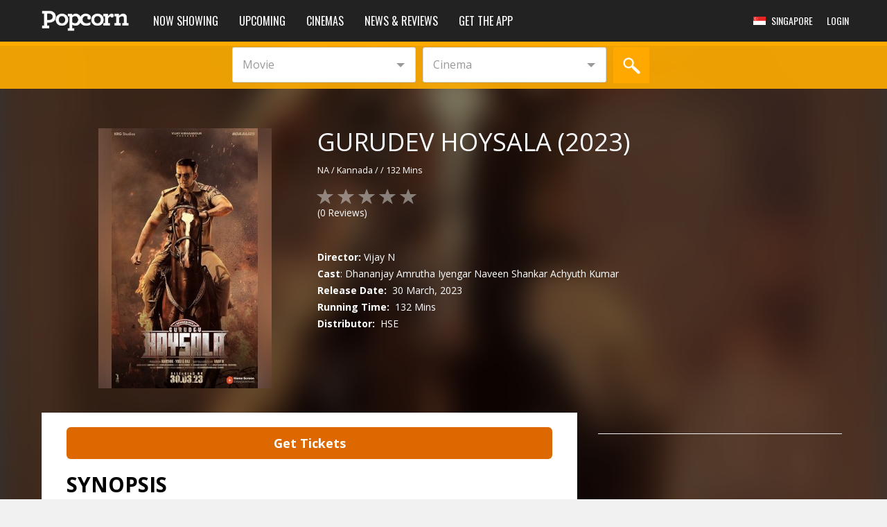

--- FILE ---
content_type: text/html; charset=UTF-8
request_url: https://popcorn.sg/sg/gurudev-hoysala/movie/17386
body_size: 25354
content:

<!DOCTYPE html>
<html lang="en">
<head>
<meta charset="utf-8">
<meta http-equiv="X-UA-Compatible" content="IE=edge">
<meta name="viewport" content="width=device-width, initial-scale=1.0">

<link rel="canonical" href="https://popcorn.sg/sg/gurudev-hoysala/movie/17386" />

<link rel="apple-touch-icon" sizes="57x57" href="../../apple-touch-icon-57x57.png">
<link rel="apple-touch-icon" sizes="114x114" href="../../apple-touch-icon-114x114.png">
<link rel="apple-touch-icon" sizes="72x72" href="../../apple-touch-icon-72x72.png">
<link rel="apple-touch-icon" sizes="144x144" href="../../apple-touch-icon-144x144.png">
<link rel="apple-touch-icon" sizes="60x60" href="../../apple-touch-icon-60x60.png">
<link rel="apple-touch-icon" sizes="120x120" href="../../apple-touch-icon-120x120.png">
<link rel="apple-touch-icon" sizes="76x76" href="../../apple-touch-icon-76x76.png">
<link rel="apple-touch-icon" sizes="152x152" href="../../apple-touch-icon-152x152.png">
<link rel="icon" type="image/png" href="https://popcorn.sg/favicon-196x196.png" sizes="196x196">
<link rel="icon" type="image/png" href="https://popcorn.sg/favicon-160x160.png" sizes="160x160">
<link rel="icon" type="image/png" href="https://popcorn.sg/favicon-96x96.png" sizes="96x96">
<link rel="icon" type="image/png" href="https://popcorn.sg/favicon-16x16.png" sizes="16x16">
<link rel="icon" type="image/png" href="https://popcorn.sg/favicon-32x32.png" sizes="32x32">
<link rel="alternate" href="https://popcorn.sg/sg/gurudev-hoysala/movie/17386" hreflang="en-sg" />

<meta name="apple-mobile-web-app-title" content="Popcorn">
<meta name="msapplication-TileColor" content="#ffc40d">
<meta name="msapplication-TileImage" content="mstile-144x144.png">
<meta name="application-name" content="Popcorn">
<meta name="apple-mobile-web-app-capable" content="yes" />

		<link rel="amphtml" href="https://popcorn.sg/sg/gurudev-hoysala/movie/amp/17386" />


<title>Gurudev Hoysala (2023) Showtimes, Tickets & Reviews | Popcorn Singapore </title>

<meta name="title" content="Gurudev Hoysala (2023) Showtimes, Tickets & Reviews | Popcorn Singapore" />
<meta name="description" content="Browse Gurudev Hoysala movie showtimes and book movie tickets for all GV, Cathay, Shaw, Filmgarde and WE Singapore cinemas. Trailers, reviews and more on Popcorn!" />
<meta name="keywords" content="singapore cinemas, singapore cinema, movies singapore, movie singapore, sg showtimes, singapore showtimes, singapore showtime, sg showtime, 3d, golden village, gv, eng wah, we cinema,  we cinemas, shaw, cathay, filmgarde, fgcineplex, in cinema, incinema, incinemas, insing movies, cinema showtime, cinema showtimes, rex, carnival, projector, cinema online, cinemaonline, sg movies, movie showtime, movie showtimes" />
<meta name="thumbnail" content="https://popcornusa.s3.amazonaws.com/gallery/1680091362-gurudev-.jpg" />
<meta property="og:type" content="website" />
<meta property="og:title" content="Gurudev Hoysala (2023) Showtimes, Movie Tickets and Reviews | Popcorn" />
<meta property="og:image" content="https://popcornusa.s3.amazonaws.com/gallery/1680091362-gurudev-.jpg" />
<meta property="og:description" content="Browse Gurudev Hoysala movie showtimes and book movie tickets for all GV, Cathay, Shaw, Filmgarde and WE Singapore cinemas. Trailers, reviews and more on Popcorn!" />
<meta property="og:site_name" content="www.popcorn.app" />

<!-- Latest compiled and minified CSS -->
<link rel="stylesheet" href="https://popcorn.sg/assets/bootstrap/css/bootstrap.min.css">

<!-- HTML5 shim and Respond.js IE8 support of HTML5 elements and media queries -->
<!--[if lt IE 9]>
  <script src="https://oss.maxcdn.com/libs/html5shiv/3.7.0/html5shiv.js"></script>
  <script src="https://oss.maxcdn.com/libs/respond.js/1.3.0/respond.min.js"></script>
<![endif]-->

<!-- Custom styles for this template -->
<link href="https://popcorn.sg/assets/app/featherlight/release/featherlight.min.css" rel="stylesheet">
<link href="https://popcorn.sg/assets/app/css.css?v=5.76" rel="stylesheet">
<link href="https://popcorn.sg/assets/app/slick/slick.css" rel="stylesheet" type="text/css">
<link href="https://popcorn.sg/assets/css/fresco/fresco.css" rel="stylesheet" type="text/css">
<link href="https://popcorn.sg/assets/app/cta/css/smartbanner.css?v=5.76" rel="stylesheet" type="text/css">
<link href="https://popcorn.sg/assets/mobile/lib/font-awesome/css/font-awesome.min.css" rel="stylesheet" type="text/css">
<link href="https://popcorn.sg/assets/app/redirect.css?v=5.76" rel="stylesheet">
<link href="https://popcorn.sg/assets/mobile/css/thirdparty/fave/css/style.css?v=5.76" rel="stylesheet">

<!-- Google Web Fonts -->
<link href="//fonts.googleapis.com/css?family=Montserrat:400,700" rel="stylesheet">
<link href='//fonts.googleapis.com/css?family=Open+Sans:400italic,400,700,800' rel='stylesheet' type='text/css'>
<link href='//fonts.googleapis.com/css?family=Oswald:400' rel='stylesheet' type='text/css'>

<link rel="manifest" href="/manifest.json">
<script src="https://cdn.onesignal.com/sdks/OneSignalSDK.js" async='async' type="d87df9c5a9366c126de3ebc4-text/javascript"></script>
<script type="d87df9c5a9366c126de3ebc4-text/javascript">
  var OneSignal = window.OneSignal || [];
  /*OneSignal.push(["init", {
    appId: "9ab0c0d9-2d60-4dce-9c03-fa9bb27e2ef1",
    autoRegister: true,
    safari_web_id: "web.onesignal.auto.20044851-a7f8-4507-9604-3e42dc43ffbf",
    notifyButton: {
      enable: true,
      position: 'bottom-left'
    }
  }]);*/
</script><script src="//a847c56898f548f6a3b2dd0c5df14888.js.ubembed.com" async type="d87df9c5a9366c126de3ebc4-text/javascript"></script>

<!-- Begin comScore Tag -->
<!--<script>
  var _comscore = _comscore || [];
  _comscore.push({ c1: "2", c2: "33754177",
      options: {
        url_append: "comscorekw=web"
      }
  });
  
  (function() {
      var s = document.createElement("script"), el = document.getElementsByTagName("script")[0]; s.async = true;
      s.src = (document.location.protocol == "https:" ? "https://sb" : "http://b") + ".scorecardresearch.com/beacon.js";
      el.parentNode.insertBefore(s, el);
  })();
</script>
<noscript>
    <img src="http://b.scorecardresearch.com/p?c1=2&c2=33754177&c3=&c4=&c5=&c6=&c15=&cv=2.0&cj=1&comscorekw=web" />
</noscript>-->
<!-- End comScore Tag -->
<script async src="https://pagead2.googlesyndication.com/pagead/js/adsbygoogle.js" type="d87df9c5a9366c126de3ebc4-text/javascript"></script>
</head><style>
  .slick-slide img{padding-right: 15px}
  .img-actors{height: 80px; width: 80px; border-radius: 50%; object-fit: cover; margin-right: 10px; margin-bottom: 10px;}
  @media (max-width: 768px){
    .img-actors{height: 50px; width: 50px; margin-right: 5px}
  }

  /* new 2025*/
  .legend .detail a,.legend .detail a:hover,.legend .detail a:focus {
    color:#000;
    font-size:14px;
  }
</style>
<body>

  
<div id="page-overlay" style="display:none;">
    <div class="page-loader-outer">
	    <div class="page-loader">
	    	<img src="https://popcorn.sg/assets/mobile/images/loading-sm_cp.gif" />
	    </div>
	</div>
</div>

  <!-- Generic Smartbanner -->
  <div class="smartbanner smartbanner_1" style="display: none;">
    <!-- <img class="smartbanner-download" src="https://popcorn.sg/assets/img/SG-banner.jpg" style="width: 100vw; max-height: 64px; height: 64px"> -->
    <div class="">
      <a class="fa fa-close"></a>
      <img alt="popcorn logo" src="https://popcorn.sg/assets/img/logo2.png">
      <div class="wrapper">
          <div class="smartbanner-title" style="font-weight: 400"></div>
          <div class="smartbanner-sub-title">Movie showtimes & tickets on the go!</div>
          <div class="smartbanner-scores">
              <!--<i class="fa fa-star"></i>-->
              <small class="smartbanner-rating"></small>
          </div>
      </div>
      <button class="pull-right smartbanner-download">GET</button>
    </div>
</div>

  <!-- Movie Smartbanner showing when user open on movie details page -->
  <div class="smartbanner smartbanner_2" style="display: none">
    <!-- <img class="smartbanner-download" src="https://popcorn.sg/assets/img/SG-banner.jpg" style="width: 100vw; max-height: 64px; height: 64px"> -->
    <div class="">
      <a class="fa fa-close"></a>
      <img alt="popcorn logo" src="https://popcorn.sg/assets/img/logo2.png">
      <div class="wrapper">
          <div class="smartbanner-title" style="font-weight: 400">Want to watch this movie?</div>
          <div class="smartbanner-sub-title" style="white-space: normal;">Check showtimes & buy tickets now!</div>
          <div class="smartbanner-scores">
            <i class="fa fa-star"></i>
            <i class="fa fa-star"></i>
            <i class="fa fa-star"></i>
            <i class="fa fa-star"></i>
            <i class="fa fa-star-o"></i>
            <small class="smartbanner-rating">(10,096)</small>
          </div>
      </div>
      <button class="pull-right smartbanner-download">GO!</button>
    </div>
  </div>

<div id="top-banner">
    
    <!--<div id="ad-popcorn-5-banner" adzone="5" adpriority="1">
      <a onclick="tracking_clicks(9, 5, '65634AF1-72CF-4438-6220-A5AFEFEFD63F', '0')" href="https://popcorn.app/mobile/movie/10682?type=navbar&amp;presentation=fromBottom&amp;title=Fast%20%20Furious%20Presents%20Hobbs%20%20Shaw&amp;promocode=0">
        <img src="http://popcornsg.s3.amazonaws.com/products/banner/1565764013-15657640.jpg" alt="ad-popcorn-header" style="width: 100%; height: 265px; object-fit: cover; position: fixed; top: 0px;">
      </a>
    </div>-->

</div>

<nav style="margin-top:0px;" class="navbar navbar-inverse navbar-fixed-top bs-docs-nav" role="navigation">
  <div class="container nav-wrapper">
    <div class="navbar-header">
      <button type="button" class="navbar-toggle" data-toggle="collapse" data-target=".navbar-collapse">
        <span class="sr-only">Toggle navigation</span>
        <span class="icon-bar"></span>
        <span class="icon-bar"></span>
        <span class="icon-bar"></span>
      </button>
              <a href="javascript:;" class="navbar-toggle search-tools" data-toggle="modal" data-target="#searchModal"><span class="glyphicon glyphicon-search"></span></a>
      
            <!--<a href="#" class="navbar-toggle country mobile" data-toggle="dropdown" role="button" aria-expanded="false">
        <span style="text-transform:uppercase;">en</span>
      </a>-->
      <ul class="dropdown-menu profile-dropdown language-select" role="menu">
        <li>
          <a href="javascript:;" onclick="if (!window.__cfRLUnblockHandlers) return false; changeLang('en')" class="navbar-toggle country lang" data-cf-modified-d87df9c5a9366c126de3ebc4-="">
            English
          </a>
        </li>
              </ul>
            <a href="javascript:;" onclick="if (!window.__cfRLUnblockHandlers) return false; changeRegion('SG')" class="navbar-toggle country mobile" data-toggle="modal" data-target="#countryModal" style="padding-right: 5px;" data-cf-modified-d87df9c5a9366c126de3ebc4-="">
        <img alt="singapore flag" src="https://popcorn.sg/../appImages/PopcornImages/flags/singapore_flag.jpg" style="width:30px!important;vertical-align: 0;" /><span style="font-size: 12px; vertical-align: text-top; line-height: 20px; margin-left: 5px; text-transform: uppercase;">  <span class="city-name hidden-xs">Singapore</span></span>
      </a>
      <a class="navbar-brand" href="https://popcorn.sg/sg"><img alt="popcorn nav logo" class="nav-logo" src="https://popcorn.sg/../appImages/PopcornImages/logo-nav.png" height="30px" alt="logo"/></a>
    </div>
    <div class="navbar-collapse collapse">
      <ul class="nav navbar-nav">
        <li class="visible-xs"><a href="https://popcorn.sg/sg" > Home </a></li>
        <li><a href="https://popcorn.sg/sg/now-showing-trailers-reviews" >Now Showing</a></li>
        <li><a href="https://popcorn.sg/sg/upcoming" >Upcoming</a></li>
        <li class="hidden-sm"><a href="https://popcorn.sg/sg/cinemas" >Cinemas</a></li>
        <li class="hidden-sm"><a href="https://popcorn.sg/sg/news"  >News & Reviews</a></li>

                  <!--<li class="hidden-sm"><a href="https://popcorn.sg/popupcinema"  >Events</a></li>-->
        
        <li><a href="https://popcorn.sg/sg/download" >Get the app</a></li>
                <li><hr class="profile-divider"></li>
        <li class="visible-xs visible-sm"><a href="https://popcorn.sg/sg/web/login">Login</a></li>
              </ul>
                <ul class="nav navbar-nav navbar-right hidden-xs hidden-sm">
                    <li>
            <a href="javascript:;" onclick="if (!window.__cfRLUnblockHandlers) return false; changeRegion('SG')" class="navbar-toggle country" data-toggle="modal" data-target="#countryModal" data-cf-modified-d87df9c5a9366c126de3ebc4-="">
              <img alt="singapore flag" src="https://popcorn.sg/../appImages/PopcornImages/flags/singapore_flag.jpg" class="country-flag" />  <span class="city-name hidden-xs">Singapore</span>            </a>
          </li>
          <li class="hidden">
            <a href="#" class="dropdown-toggle country" data-toggle="dropdown" role="button" aria-expanded="false">
              <span>en</span>
            </a>
            <ul class="dropdown-menu profile-dropdown language-select" role="menu">
              <li>
                <a href="javascript:;" onclick="if (!window.__cfRLUnblockHandlers) return false; changeLang('en')" class="navbar-toggle country lang" data-cf-modified-d87df9c5a9366c126de3ebc4-="">
                  English
                </a>
              </li>
                          </ul>
          </li>
          <li>
            <a href="https://popcorn.sg/sg/web/login" class="navbar-toggle country">
              <span>Login</span>
            </a>
          </li>
        </ul>
            </div>
  </div>
</nav>

<style>
  #header-ad-mobile {
    padding: 0px;
    margin: 0px;
    top: 0;
    left: 0;
    right: 0;
    display: block;
    position: fixed;
    z-index: -999;
    background-color: #fff;
  }

  #header-ad-web {
    text-align: center;
    display: block;
    position: fixed;
    z-index: -999;
    top: 0;
    left: 0;
    right: 0;
    padding: 0px 0px;
    background-color: #fff;
  }
  .bgcontainer {
    background: #f1f1f1;
  }
</style>

<div id="header-ad-mobile" class="visible-xs" style="text-align:center;">
  <!-- <img src="http://popcornsg.s3.amazonaws.com/products/cover_desktop/1576121360-15761213.png" alt=""> -->
  <!-- <div id="ad-mobile-leaderboard1" class="advertisement__container" data-js-options='{"networkCode": "4654", "adUnit1": "popcorn_mobileweb", "adUnit2": "home", "adUnit3": "na", "adUnit4": "na", "adUnit5": "imu1", "device": "mobile", "sizes": [[300, 600]]}'></div> -->
</div>

<div id="header-ad-web" class="hidden-xs" style="text-align:center;">
  <!-- <img src="http://popcornsg.s3.amazonaws.com/products/cover_desktop/1576126975-15761269.png" alt=""> -->
</div>

<!-- Search bar -->
<div class="searchbar hidden-xs">
    <div class="container">
      <div class="col-sm-12 searchbar-wrapper">
        <div class="row center-block search-bar-block">
          <div class="btn-group btn-group-justified">
            <div class="cinemadropdown">
              <div id="dd2" class="wrapper-dropdown-4" tabindex="1"> 
                <span data-bind="text: selectedMovieName">Movie</span>
                <div class="hidden"></div>
                <ul class="dropdown" data-bind="template: {name: 'movie-bar-template', foreach: movieBarFiltered}">
                </ul>
              </div>
            </div>
            <div id="dd3" class="wrapper-dropdown-4" tabindex="1"> 
              <span data-bind="text: selectedCinemaName">Cinema</span>
              <div class="hidden"></div>
              <ul class="dropdown" data-bind="template: {name: 'cinema-bar-template', foreach: cinemaBarFiltered}">
              </ul>
            </div>
            <a href="javascript:;" onclick="if (!window.__cfRLUnblockHandlers) return false; searchMovie()" data-cf-modified-d87df9c5a9366c126de3ebc4-=""><img alt="popcorn search button logo" src="https://popcorn.sg/../appImages/PopcornImages/btn-search-sm.jpg" class="hidden-xs"></a>
            <div class="btn-search-lg-sub visible-xs">
              <button type="button" id="btn_search_small" class="btn btn-default center-block"></button>
            </div>
          </div>
        </div>
      </div>
    </div>
</div> 
<link href="https://popcorn.sg/assets/js/lightbox/css/lightbox.min.css" rel="stylesheet" type="text/css"> 

<div class="moviedetail-top-wrapper">
  <div class="moviedetail-top-bg" style="background-image:url(https://popcornusa.s3.amazonaws.com/gallery/1680091362-gurudev-.jpg)"> </div>
</div>

<div class="container block-section" itemscope itemtype="http://schema.org/Movie">
    <div class="moviedetail-top-content">
      <div class="visible-xs">
          <h1 itemprop="name">Gurudev Hoysala (2023)</h1>
          <p><small>
            NA /
            Kannada /
             / 
            132 Mins          </small></p>
      </div>
      <!-- Movie Poster -->
      <div class="col-md-4 col-sm-4 img-wrapper-mobile">
                <img itemprop="image" src="https://popcornusa.s3.amazonaws.com/gallery/1680091362-gurudev-.jpg" alt="Gurudev Hoysala Movie Poster" class="img-responsive thumbnail">
      </div>
      <!-- Movie Details -->
      <div class="col-md-8 col-sm-8">
        <div class="hidden-xs">
            <h1 itemprop="name">Gurudev Hoysala (2023)</h1>
            <p><small>
              <span itemprop="contentRating">NA</span> /
              <span itemprop="inLanguage">Kannada</span> /
              <span itemprop="genre"></span> /
              <time itemprop="duration" datetime="PT136M">132 Mins</time>
            </small></p>
        </div>
        <div class="overall-rating" itemprop="aggregateRating" itemscope="" itemtype="http://schema.org/AggregateRating">
                        <span onclick="if (!window.__cfRLUnblockHandlers) return false; location.href='https://popcorn.sg/sg/movie/review/17386'" class="rating-click glyphicon glyphicon-star" style="color:rgba(222,222,222,0.5);" data-cf-modified-d87df9c5a9366c126de3ebc4-=""></span>

                        <span onclick="if (!window.__cfRLUnblockHandlers) return false; location.href='https://popcorn.sg/sg/movie/review/17386'" class="rating-click glyphicon glyphicon-star" style="color:rgba(222,222,222,0.5);" data-cf-modified-d87df9c5a9366c126de3ebc4-=""></span>

                        <span onclick="if (!window.__cfRLUnblockHandlers) return false; location.href='https://popcorn.sg/sg/movie/review/17386'" class="rating-click glyphicon glyphicon-star" style="color:rgba(222,222,222,0.5);" data-cf-modified-d87df9c5a9366c126de3ebc4-=""></span>

                        <span onclick="if (!window.__cfRLUnblockHandlers) return false; location.href='https://popcorn.sg/sg/movie/review/17386'" class="rating-click glyphicon glyphicon-star" style="color:rgba(222,222,222,0.5);" data-cf-modified-d87df9c5a9366c126de3ebc4-=""></span>

                        <span onclick="if (!window.__cfRLUnblockHandlers) return false; location.href='https://popcorn.sg/sg/movie/review/17386'" class="rating-click glyphicon glyphicon-star" style="color:rgba(222,222,222,0.5);" data-cf-modified-d87df9c5a9366c126de3ebc4-=""></span>

                    <meta itemprop="ratingValue" content="0">
          <meta itemprop="worstRating" content="0">
          <meta itemprop="bestRating" content="5">
          <div style="font-size:16px;"><small>(<span itemprop="reviewCount">0</span> Reviews)</small></div>
        </div>
        <br><br>

        
        <table class="movie-metadata">
          <tr>
            <td><div itemprop="director" itemscope itemtype="http://schema.org/Person"><b>Director:</b> <span itemprop="name">Vijay N</span></div></td>
          </tr>
          <tr>
            <td>
              <b>Cast</b>:
                              <span itemprop="actors" itemscope itemtype="http://schema.org/Person">
                  <span itemprop="name">Dhananjay</span>
                </span>
                              <span itemprop="actors" itemscope itemtype="http://schema.org/Person">
                  <span itemprop="name"> Amrutha Iyengar</span>
                </span>
                              <span itemprop="actors" itemscope itemtype="http://schema.org/Person">
                  <span itemprop="name"> Naveen Shankar</span>
                </span>
                              <span itemprop="actors" itemscope itemtype="http://schema.org/Person">
                  <span itemprop="name"> Achyuth Kumar</span>
                </span>
                          </td>
          </tr>
          <tr>
            <td itemprop="contentReferenceTime" itemtype="http://schema.org/DateTime"><b>Release Date:</b>&nbsp;
              <span itemprop="scheduledTime">
              30 March, 2023              </span>
            </td>
          </tr>

           
                     
          <tr>
            <td itemprop="duration" itemtype="http://schema.org/Movie"><b>Running Time:</b>&nbsp;
              <span itemprop="name"> 
              132 Mins              </span>
            </td>
          </tr>
          
                    <tr>
            <td itemprop="productionCompany" itemtype="http://schema.org/Organization"><b>Distributor:</b>&nbsp;
              <span itemprop="name">
              HSE              </span>
            </td>
          </tr>
          
          
                  </table>
        <br><br>
        <!-- Go to www.addthis.com/dashboard to customize your tools -->
        <div class="addthis_responsive_sharing hidden-sm hidden-xs"></div>
        <!--div class="fb-like" data-href="https://www.facebook.com/popcornSG" data-layout="standard" data-action="like" data-show-faces="true" data-share="true" data-colorscheme="light" data-ref="popcorn-website"></div-->
      </div>
    </div>

 <!-- START MOVIE DETAILS -->
 <div class="row">  
  <div class="col-md-8 moviedetail">
    <div class="row">
      <div class="col-md-12">
      <button type="button" onclick="if (!window.__cfRLUnblockHandlers) return false; javascript:location.href = '#myShowtimes';" class="btn btn-orange btn-lg btn-block" data-cf-modified-d87df9c5a9366c126de3ebc4-="">Get Tickets</button>
      </div>
      <div class="col-md-12"> 
            <h2>Synopsis</h2>     
            <p itemprop="description">Gurudev Hoysala, an upright police officer, is transferred to Athani to investigate a case of a fellow missing officer. While working on the case, a young couple is brought to the station by one of his subordinates suspecting them of foul play.</p>

            <hr> 

            
             
            <h2>Movie Trailer</h2>
            <div class="video-container">
                            <iframe width="680" height="370" src="https://www.youtube.com/embed/QgN4x5LNVnA" frameborder="0" allowfullscreen></iframe>
            </div>
            <hr>  
            
            <div class="news-wrapper">
                        </div>
        </div>
    </div>

    <!-- 
    <div class="row">
      <div class="col-sm-12">
                  <div class="visible-xs text-center"> 
          <ins class="adsbygoogle"
     style="display:inline-block;width:300px;height:250px"
     data-ad-client="ca-pub-4283191111607863"
     data-ad-slot="2112154239"></ins>
     <script>
     (adsbygoogle = window.adsbygoogle || []).push({});
</script>
        </div>
      </div>
    </div>Ads -->

    <div class="row">  
      <div class="col-sm-12">
        <hr>      </div>
      <!-- Synopsis column -->
          
      <!-- Reviews Section -->
              <br>
        <div class="review-section">
          <h2>Gurudev Hoysala Reviews</h2>
          <div class="user-review-wrapper">
                              <div class="row">
                  <div class="col-md-12">
                    <div class="no-review">
                      No reviews yet                    </div>
                  </div>
                </div>
                        </div>
          
          <div class="row review-wrapper movie hidden">
            <div class="col-sm-12 action-wrapper before-submit">
              <input type="hidden" value="17386" id="movieid"/>
              <div class="review-area">
                <div class="review-title"><b>Leave a Rating:</b></div>
                <div>
                  Story: <div class="rating-control" data-bind="template: {name: 'rating-template-story', foreach: ratings_story}"></div>
                </div>
                <div>
                  Acting: <div class="rating-control" data-bind="template: {name: 'rating-template-acting', foreach: ratings_acting}"></div>
                </div>
                <div>
                  Visual: <div class="rating-control" data-bind="template: {name: 'rating-template-visual', foreach: ratings_visual}"></div>
                </div>
                <div>
                  Music: <div class="rating-control" data-bind="template: {name: 'rating-template-music', foreach: ratings_music}"></div>
                </div>
                <div>
                  Overall: <div class="rating-control" data-bind="template: {name: 'rating-template-overall', foreach: ratings_overall}"></div>
                </div>
                <div>
                                      <a href="https://popcorn.sg/sg/web/login?return_url=sg/gurudev-hoysala/movie/17386" class="btn btn-orange">Submit Rating</a>
                                  </div>
                <div class="review-error" id="rating-err" style="display:none;">Please rate first!</div>
                <div class="review-error" id="submit-rating-err" style="display:none;">
                  Submit rating error!
                </div>

                <br>

                <div class="review-title"><b>Write a review:</b></div>
                <div class="title-input">
                    <input type="text" placeholder="Review Title" class="form-control" name="movie_review_title" id="movie_review_title" />
                </div>
                <textarea class="form-control" name="movie_review" id="movie_review" maxlength="300"></textarea>
                <div class="indicator">0/300. Subject to evaluation and approval</div>
              </div>
              <div class="review-error" id="review-detail-err" style="display:none;"></div>
              <div class="review-error" id="submit-err" style="display:none;">
                You have already submitted review for this movie              </div>
              <div class="button-wrapper">
                                  <a href="https://popcorn.sg/sg/web/login?return_url=sg/gurudev-hoysala/movie/17386" id="btnReview" class="btn btn-orange">Write a review</a>
                              </div>
            </div>
          </div>
        </div>
            <div class="col-md-12 col-sm-12 tag-wrapper hidden">
          <h2>Tags</h2>
          <span class="tagging">Gurudev Hoysala</span>
          <span class="tagging">Gurudev Hoysala showtime</span>
          <span class="tagging">Gurudev Hoysala tickets</span>
          <span class="tagging">Gurudev Hoysala Reviews</span>
          <span class="tagging">Gurudev Hoysala Singapore</span>
          <span class="tagging">Gurudev Hoysala Movies</span>
          <span class="tagging">Gurudev Hoysala trailers</span> 
          <span class="tagging">Gurudev Hoysala Cinemas</span> 
          <span class="tagging">Gurudev Hoysala TODAY</span> 
          <span class="tagging">Gurudev Hoysala Cast</span> 
      </div>
    </div>
  </div>
  
  <div class="col-md-4 sidebar hidden-sm hidden-xs">
    <hr>

<!-- Sidebar - Medium Rectangle 300x250 -->
<!--ins class="adsbygoogle"
     style="display:inline-block;width:300px;height:250px"
     data-ad-client="ca-pub-4283191111607863"
     data-ad-slot="2112154239"></ins>
<script>
(adsbygoogle = window.adsbygoogle || []).push({});
</script-->

<!--<a href="http://bit.ly/2xnuHqC" target="_blank"><img src="https://popcorn.sg/../assets/campaign/moscow/discount/sidebar.png" width="300px"></a>-->


<div class="fb-page" data-href="https://www.facebook.com/Popcorn-1270774969632493/" data-tabs="timeline" data-width="300" data-height="600" data-small-header="false" data-adapt-container-width="true" data-hide-cover="false" data-show-facepile="true"><blockquote cite="https://www.facebook.com/Popcorn-1270774969632493/" class="fb-xfbml-parse-ignore"><a href="https://www.facebook.com/Popcorn-1270774969632493/">Popcorn</a></blockquote></div>


    <br><br>
    <!--<ins class="adsbygoogle"
     style="display:inline-block;width:300px;height:250px"
     data-ad-client="ca-pub-4283191111607863"
     data-ad-slot="2112154239"></ins>-->
     <script type="d87df9c5a9366c126de3ebc4-text/javascript">
     //(adsbygoogle = window.adsbygoogle || []).push({});
</script>
  </div>
  
 </div>
</div>

<!-- Upcoming Movies Section -->
<div class="container block-section">
    <div class="row">
        <div class="col-xs-12 col-sm-12 movielisting">
            
            <h3>Now Showing <small> <a href="https://popcorn.sg/sg/now-showing-trailers-reviews" >VIEW ALL ></a></small></h3>
            
                <div class="col-xs-6 col-sm-4 col-md-2"> 
                    <a href="https://popcorn.sg/sg/28-years-later-the-bone-temple/movie/21176" class="img-responsive thumbnail img-wrapper-mobile"> 
                        <div style="display: none" class="movielist-badge">popcorn pop up cinema</div>
                        <span class="thumb-list-wrapper" style="background-image:url(https://popcornusa.s3.amazonaws.com/movies/650/7872-79158-28YearsLjpg)"></span>
                    </a>
                    <p><a href="https://popcorn.sg/sg/28-years-later-the-bone-temple/movie/21176">28 Years Later: The Bone Temple</a></p>
                </div>

            
                <div class="col-xs-6 col-sm-4 col-md-2"> 
                    <a href="https://popcorn.sg/sg/agak-laen-menyala-pantiku/movie/21194" class="img-responsive thumbnail img-wrapper-mobile"> 
                        <div style="display: none" class="movielist-badge">popcorn pop up cinema</div>
                        <span class="thumb-list-wrapper" style="background-image:url(https://popcornusa.s3.amazonaws.com/gallery/1767701217-agak-lae.jpg)"></span>
                    </a>
                    <p><a href="https://popcorn.sg/sg/agak-laen-menyala-pantiku/movie/21194">Agak Laen: Menyala Pantiku!</a></p>
                </div>

            <div class="clearfix clearfix-2"></div>
                <div class="col-xs-6 col-sm-4 col-md-2"> 
                    <a href="https://popcorn.sg/sg/anaconda/movie/21168" class="img-responsive thumbnail img-wrapper-mobile"> 
                        <div style="display: none" class="movielist-badge">popcorn pop up cinema</div>
                        <span class="thumb-list-wrapper" style="background-image:url(https://popcornusa.s3.amazonaws.com/movies/650/7886-79511-Anacondajpg)"></span>
                    </a>
                    <p><a href="https://popcorn.sg/sg/anaconda/movie/21168">Anaconda</a></p>
                </div>

            <div class="clearfix clearfix-4"></div>
                <div class="col-xs-6 col-sm-4 col-md-2"> 
                    <a href="https://popcorn.sg/sg/ananta/movie/21232" class="img-responsive thumbnail img-wrapper-mobile"> 
                        <div style="display: none" class="movielist-badge">popcorn pop up cinema</div>
                        <span class="thumb-list-wrapper" style="background-image:url(https://popcornusa.s3.amazonaws.com/movies/650/8246-7503-Anantajpg)"></span>
                    </a>
                    <p><a href="https://popcorn.sg/sg/ananta/movie/21232">Ananta</a></p>
                </div>

            <div class="clearfix clearfix-2"></div>
                <div class="col-xs-6 col-sm-4 col-md-2"> 
                    <a href="https://popcorn.sg/sg/avatar-fire-and-ash/movie/21054" class="img-responsive thumbnail img-wrapper-mobile"> 
                        <div style="display: none" class="movielist-badge">popcorn pop up cinema</div>
                        <span class="thumb-list-wrapper" style="background-image:url(https://popcornusa.s3.amazonaws.com/movies/650/21054-73881-AvatarFi.jpeg)"></span>
                    </a>
                    <p><a href="https://popcorn.sg/sg/avatar-fire-and-ash/movie/21054">Avatar: Fire and Ash</a></p>
                </div>

            
                <div class="col-xs-6 col-sm-4 col-md-2"> 
                    <a href="https://popcorn.sg/sg/back-to-the-past/movie/21185" class="img-responsive thumbnail img-wrapper-mobile"> 
                        <div style="display: none" class="movielist-badge">popcorn pop up cinema</div>
                        <span class="thumb-list-wrapper" style="background-image:url(https://popcornusa.s3.amazonaws.com/movies/650/8043-82055-BackToThjpg)"></span>
                    </a>
                    <p><a href="https://popcorn.sg/sg/back-to-the-past/movie/21185">Back To The Past</a></p>
                </div>

            <div class="clearfix clearfix-4"></div><div class="clearfix clearfix-2"></div>        </div>
    </div>
</div>      
    <div class="container hidden-xs ads">
    <!-- 970x250 -->
    <!--<ins class="adsbygoogle"
     style="display:inline-block;width:970px;height:90px"
     data-ad-client="ca-pub-4283191111607863"
     data-ad-slot="3254361031"></ins>
     <script>
       (adsbygoogle = window.adsbygoogle || []).push({});
     </script>-->
    <br><br> 
</div>

<div class="container visible-xs text-center bgcontainer">
    <!--<ins class="adsbygoogle"
     style="display:inline-block;width:300px;height:250px"
     data-ad-client="ca-pub-4283191111607863"
     data-ad-slot="2112154239"></ins>
     <script>
     (adsbygoogle = window.adsbygoogle || []).push({});
</script>-->
    <br>
</div>

<!-- Check innity cookie -->





<!-- FOOTER -->
<div class="mailinglist hidden-xs hidden">
    <div class="container">
        <div class="row">
            <div class="col-md-12 text-center">
              Sign-up for the Popcorn newsletter and win movie tickets monthly!<a href="http://eepurl.com/XZcAb" class="btn btn-danger btn-lg lightbox" data-width="400" data-height="600">Sign-up ></a>
            </div>
        </div>
    </div>
</div>

<section id="landing-cta" style="margin-top:15px;">
  <div class="layer"></div>
  <div class="btm-gradient"></div>
  <div class="container">
    <div class="col-md-6 col-xs-12 left">
      <img alt="popcorn group poster" src="https://popcorn.sg/../assets/img/group-shot.png">
    </div>
    <div class="col-md-6 col-xs-12 right">
      <img alt="popcorn footer logo" src="https://popcorn.sg/../assets/img/footer-logo.png">
      <h1>Love the movies?<br>Get POPCORN!</h1>
      <a  href="https://popcorn.app.link/T74oMox7YJ">get the app</a>
      <p>Available on <a href="">iTunes</a> and <a href="">Google Play</a></p>
    </div>
  </div>
  <div class="clearfix"></div>
</section>

<footer>
  <div class="container">
    <div class="row">
      <div class="col-md-3 col-sm-6">
            
        <div class="title">top 10 movies</div>
        <ul>
                        <li><a href="https://popcorn.sg/sg/hamnet/movie/21115">Hamnet</a></li>
                        <li><a href="https://popcorn.sg/sg/sunshine-womens-choir/movie/21199">Sunshine Women's Choir</a></li>
                        <li><a href="https://popcorn.sg/sg/the-housemaid/movie/21153">The Housemaid</a></li>
                        <li><a href="https://popcorn.sg/sg/dhurandhar/movie/21130">Dhurandhar</a></li>
                        <li><a href="https://popcorn.sg/sg/avatar-fire-and-ash/movie/21054">Avatar: Fire and Ash</a></li>
                        <li><a href="https://popcorn.sg/sg/28-years-later-the-bone-temple/movie/21176">28 Years Later: The Bone Temple</a></li>
                        <li><a href="https://popcorn.sg/sg/zootopia-2/movie/19852">Zootopia 2</a></li>
                        <li><a href="https://popcorn.sg/sg/rental-family/movie/21088">Rental Family</a></li>
                        <li><a href="https://popcorn.sg/sg/teen-titans-go-to-the-movies/movie/6084">Teen Titans Go! To The Movies</a></li>
                        <li><a href="https://popcorn.sg/sg/parasakthi/movie/21196">Parasakthi</a></li>
                  </ul>
      </div>

      <div class="col-md-3 col-sm-6">
                        
        <div class="title">opening this week</div>
        <ul>
                          <li><a href="https://popcorn.sg/sg/send-help/movie/21179">Send Help</a></li>
                          <li><a href="https://popcorn.sg/sg/5-centimeters-per-second/movie/21178">5 Centimeters Per Second</a></li>
                          <li><a href="https://popcorn.sg/sg/a-good-fortune/movie/21208">A Good Fortune</a></li>
                          <li><a href="https://popcorn.sg/sg/h-is-for-hawk/movie/21201">H Is For Hawk</a></li>
                          <li><a href="https://popcorn.sg/sg/the-fire-raven/movie/21207">The Fire Raven</a></li>
                          <li><a href="https://popcorn.sg/sg/seeta-aur-geeta/movie/21233">Seeta Aur Geeta</a></li>
                    </ul>
              </div>

      <div class="col-md-3 col-sm-6">
                        <div class="title">coming soon</div>
        <ul>
                      <li><a href="https://popcorn.sg/sg/scarlet/movie/21161">Scarlet</a></li>
                      <li><a href="https://popcorn.sg/sg/beast-of-war/movie/21177">Beast Of War</a></li>
                      <li><a href="https://popcorn.sg/sg/sam-bahadur/movie/21226">Sam Bahadur</a></li>
                      <li><a href="https://popcorn.sg/sg/dilwale-dulhania-le-jayenge/movie/21227">Dilwale Dulhania Le Jayenge</a></li>
                  </ul>
              </div>
      <div class="col-md-3 col-sm-6">
                      </div>
    </div>
    <div class="row">
      <hr>
      <div class="col-md-3 col-sm-6">
        <img alt="popcorn white logo" src="https://popcorn.sg/../appImages/PopcornImages/logo-popcorn-white.png" class="badges">
      </div>
      <div class="col-md-5 hidden-sm hidden-xs" style="padding-right: 25px;">
        <h4>Movies, showtimes, trailers and more!</h4>
        <p>Popcorn... The coolest movie app in town! Find Singapore movie showtimes, watch trailers and book tickets at your favourite cinemas, covering Cathay, Golden Village and Shaw cinemas.</p>
        <p>"Popcorn movie app blows away the competition... If you watch movies regularly, forget the other apps. Popcorn is the only app you'll need." - imerlion.com</p>
      </div>
      <div class="col-md-4 col-sm-6 col-xs-12">
        <h4>Get the app!</h4>
        <a href="http://bit.ly/1r5vc0J" target="_blank"><img alt="popcorn badget appstore" src="https://popcorn.sg/../appImages/PopcornImages/badge-appstore.png"></a>
        <a href="http://bit.ly/1cqjTsp" target="_blank  "><img alt="popcorn badget playstore" src="https://popcorn.sg/../appImages/PopcornImages/badge-googleplay.png"></a> 
        <a href="https://appgallery.cloud.huawei.com/ag/n/app/C101511843?channelId=Website&id=400f3b98f4fc4b96a579827f3c89f1f0&s=2AA5A4F821E57B791B01318C0E6AF3D81C22B181ADCFC79BB2CA10AD068DF1A3&detailType=0&v=" target="_blank "><img alt="popcorn badget playstore" src="https://popcorn.sg/../appImages/PopcornImages/huaweibadge.png"></a> 
      </div>
    </div>
    <div class="row">
      <div class="col-md-3 col-sm-4">
        <p class="text-left">&copy; 2017 Popcorn</p>
      </div>
      <div class="col-md-5 col-sm-4">
        <a style="margin-right: 15px;" href="https://popcorn.sg/privacy">Privacy & Policy</a>
        <a href="https://popcorn.sg/terms">Terms of Use</a>
      </div>
      <div class="col-md-4 col-sm-4 social">
        <a href="https://www.facebook.com/popcorn.asia/" target="_blank"><i class="fa fa-facebook-square"></i></a>
        <!-- <a href="" target="_blank"><i class="fa fa-twitter-square"></i></a>
        <a href="" target="_blank"><i class="fa fa-google-plus-square"></i></a> -->
        <a href="https://www.youtube.com/channel/UCW2NMb9-R8obaKDsR5lNUpA?view_as=subscriber" target="_blank"><i class="fa fa-youtube-play"></i></a>
        <a href="https://www.instagram.com/popcorn.asia/" target="_blank"><i class="fa fa-instagram"></i></a>
      </div>
    </div>
  </div>
</footer>

<!--Facebook Like Script-->
<div id="fb-root"></div>
<script type="d87df9c5a9366c126de3ebc4-text/javascript">(function(d, s, id) {
  var js, fjs = d.getElementsByTagName(s)[0];
  if (d.getElementById(id)) return;
  js = d.createElement(s); js.id = id;
  js.src = 'https://connect.facebook.net/en_US/sdk.js#xfbml=1&version=v2.11&appId=224235080935890';
  fjs.parentNode.insertBefore(js, fjs);
}(document, 'script', 'facebook-jssdk'));</script>

<!--<script async src="//pagead2.googlesyndication.com/pagead/js/adsbygoogle.js"></script>
<script>
     (adsbygoogle = window.adsbygoogle || []).push({
          google_ad_client: "ca-pub-4283191111607863",
          enable_page_level_ads: true
     });
</script>-->

<script type="d87df9c5a9366c126de3ebc4-text/javascript" src="https://popcorn.sg/assets/app/lib/jquery-1.11.min.js"></script>
<script type="d87df9c5a9366c126de3ebc4-text/javascript" src="https://popcorn.sg/assets/app/lib/jquery-ui-1.11/jquery-ui.min.js"></script>
<script type="d87df9c5a9366c126de3ebc4-text/javascript" src="https://popcorn.sg/assets/bootstrap/js/bootstrap.min.js"></script>
<script type="d87df9c5a9366c126de3ebc4-text/javascript" src="https://popcorn.sg/assets/app/lib/slick.1.6.0.min.js"></script>
<script type="d87df9c5a9366c126de3ebc4-text/javascript" src="https://popcorn.sg/assets/js/fresco.js"></script>

<script type="d87df9c5a9366c126de3ebc4-text/javascript" src="//s7.addthis.com/js/300/addthis_widget.js#pubid=ra-4ddcec382495593d"></script>
<!-- Google Analytics Code -->
<script async src="https://www.googletagmanager.com/gtag/js?id=G-XXS0BW9T74" type="d87df9c5a9366c126de3ebc4-text/javascript"></script>

<script type="d87df9c5a9366c126de3ebc4-text/javascript">
  window.dataLayer = window.dataLayer || [];
  function gtag(){dataLayer.push(arguments);}
  gtag('js', new Date());

  gtag('config', 'G-XXS0BW9T74');

</script>

<!-- Facebook Pixel Code -->
<script type="d87df9c5a9366c126de3ebc4-text/javascript">
  !function(f,b,e,v,n,t,s)
  {if(f.fbq)return;n=f.fbq=function(){n.callMethod?
  n.callMethod.apply(n,arguments):n.queue.push(arguments)};
  if(!f._fbq)f._fbq=n;n.push=n;n.loaded=!0;n.version='2.0';
  n.queue=[];t=b.createElement(e);t.async=!0;
  t.src=v;s=b.getElementsByTagName(e)[0];
  s.parentNode.insertBefore(t,s)}(window,document,'script',
  'https://connect.facebook.net/en_US/fbevents.js');
   fbq('init', '192016304871401'); 
  fbq('track', 'PageView');
</script>

<noscript>
 <img height="1" width="1" 
src="https://www.facebook.com/tr?id=192016304871401&ev=PageView
&noscript=1"/>
</noscript>
<!-- End Facebook Pixel Code -->

<script type="d87df9c5a9366c126de3ebc4-application/javascript" src="//anymind360.com/js/9402/ats.js"></script><link href="https://popcorn.sg/assets/app/cta/css/cta_popup.css?v=5.76" rel="stylesheet" type="text/css">
<div class="m-full-cta_general">
  <div class="layer_general"></div>
  <span class="glyphicon glyphicon-remove" aria-hidden="true"></span>

  <div class="content_general" id="popup_D" style="display: none;">
    <div class="left_general">
      <img class="mobile_general new" src="https://popcorn.sg/assets/img/group-shot-2.png">
      <img class="desktop_general" src="https://popcorn.sg/assets/img/group-shot-2.png">
      <div class="slideshow_general">
        <img id="1" src="https://popcorn.sg/assets/img/1.jpg">
        <img id="2" src="https://popcorn.sg/assets/img/2.jpg">
        <img id="3" src="https://popcorn.sg/assets/img/3.jpg">
        <img id="4" src="https://popcorn.sg/assets/img/4.jpg">
      </div>
    </div>

    <div class="right_general">
      <img class="menu_logo_general" src="https://popcorn.sg/assets/img/footer-logo.png">
      <div class="title_general new">Super-Easy!</div>
      <div class="desc_general">Check movie showtimes and book tickets for all major cinemas with one app</div>
      <button class="appclick_general btn_cta2_general">get the app</button>
      <p class="no_general">No Thanks!</p>
    </div>
  </div>

  <!-- <div class="content_general" id="popup_E" style="display: none;">
    <div class="left_general">
      <img class="mobile_general new" src="https://popcorn.sg/assets/img/speed.png">
      <img class="desktop_general" src="https://popcorn.sg/assets/img/speed.png">
      <div class="slideshow_general">
        <img id="1" src="https://popcorn.sg/assets/img/1.jpg">
        <img id="2" src="https://popcorn.sg/assets/img/2.jpg">
        <img id="3" src="https://popcorn.sg/assets/img/3.jpg">
        <img id="4" src="https://popcorn.sg/assets/img/4.jpg">
      </div>
    </div>
    <div class="right_general">
      <img class="menu_logo_general" src="https://popcorn.sg/assets/img/footer-logo.png">
      <div class="title_general new"></div>
      <div class="desc_general new"></div>
      <button class="appclick_general btn_cta2_general new">get popcorn</button>
      <p class="no_general">No Thanks!</p>
    </div>
  </div>

  <div class="content_general" id="popup_F" style="display: none;">
    <div class="left_general">
      <img class="mobile_general new" src="https://popcorn.sg/assets/img/convenience.png">
      <img class="desktop_general" src="https://popcorn.sg/assets/img/convenience2.png">
      <div class="slideshow_general">
        <img id="1" src="https://popcorn.sg/assets/img/1.jpg">
        <img id="2" src="https://popcorn.sg/assets/img/2.jpg">
        <img id="3" src="https://popcorn.sg/assets/img/3.jpg">
        <img id="4" src="https://popcorn.sg/assets/img/4.jpg">
      </div>
    </div>
    <div class="right_general">
      <img class="menu_logo_general" src="https://popcorn.sg/assets/img/footer-logo.png">
      <div class="star-icon">
        <i class="fa fa-star"></i>
        <i class="fa fa-star"></i>
        <i class="fa fa-star"></i>
        <i class="fa fa-star"></i>
        <i class="fa fa-star-o"></i>
      </div>
      <div class="title_general new"></div>
      <div class="desc_general new"></div>
      <button class="appclick_general btn_cta2_general new">get popcorn</button>
      <p class="no_general">No Thanks!</p>
    </div>
  </div>

  <div class="content_general" id="popup_G" style="display: none;">
    <div class="left_general">
      <img style="margin-bottom:25px;" class="mobile_general new" src="https://popcorn.sg/assets/img/community.png">
      <img class="desktop_general" src="https://popcorn.sg/assets/img/community2.png">
      <div class="slideshow_general">
        <img id="1" src="https://popcorn.sg/assets/img/1.jpg">
        <img id="2" src="https://popcorn.sg/assets/img/2.jpg">
        <img id="3" src="https://popcorn.sg/assets/img/3.jpg">
        <img id="4" src="https://popcorn.sg/assets/img/4.jpg">
      </div>
    </div>
    <div class="right_general">
      <img class="menu_logo_general" src="https://popcorn.sg/assets/img/footer-logo.png">
      <div class="title_general new"></div>
      <div class="desc_general new"></div>
      <button class="appclick_general btn_cta2_general new">get popcorn</button>
      <p class="no_general">No Thanks!</p>
    </div>
  </div> -->

</div>
<script type="d87df9c5a9366c126de3ebc4-text/javascript" src="https://popcorn.sg/assets/app/cta/js/cta_popup.js?v=5.76"></script>
<script type="d87df9c5a9366c126de3ebc4-text/javascript">
  function setCookie(c_name, value, day) {
      var d = new Date();
      d.setTime(d.getTime() + (day*24*60*60*1000));
      var expires = "expires="+d.toUTCString();
      document.cookie = c_name + "=" + value + "; " + expires + ";path=/";
  }

  function getCookie(c_name) {
      var name = c_name + "=";
      var ca = document.cookie.split(';');
      for(var i=0; i<ca.length; i++) {
          var c = ca[i];
          while (c.charAt(0)==' ') c = c.substring(1);
          if (c.indexOf(name) == 0) return c.substring(name.length,c.length);
      }
      return "";
  }

  $(document).ready(function(){
    var popupHide = 0;

    //     //     setTimeout(function(){
    //       //check cookie:
    //       if(getCookie("_popup_modal") != 1 && popupHide <= 0){
    //         showPopupSlider();
    //         setCookie("_popup_modal", 1, 1);
    //       }
    //     }, 15000);
    //     //     setTimeout(function(){
    //       //check cookie:
    //       if(getCookie("_popup_modal") != 1 && popupHide <= 0){
    //         showPopupSlider();
    //         setCookie("_popup_modal", 1, 1);
    //       }
    //     }, 8000);
    // 
    $(".btn_cta2_general").click(function(){
        window.location.href = "https://popcorn.app.link/nz1UHyuG1I";
    });

            if(getCookie("_popup_modal") != 1 && popupHide <= 0){
          // Ajax for CTA
          /*$.ajax({
            url: 'https://popcorn.sg/sg/cta/getRandom',
            method: 'get',
            contentType: 'json',
            success: function(data) {
              data = JSON.parse(data);
              
              ga('send', 'event', 'Pop_up_CTA', 'view', 'Popup CTA Easy', {
                nonInteraction: true
              }); 

              if(data.variations == "A" || data.variations == "B" || data.variations == "C" || data.variations == "E" || data.variations == "F" || data.variations == "G") data.variations = "D";

              var popup = $('#popup_' + data.variations);
              $(popup).find('.title_general').text(data.title);
              $(popup).find('.desc_general').text(data.subtitle);
              $(popup).show();

              $('.btn_cta2_general').off('click');
              $('.btn_cta2_general').on('click', function() {
                ga('send', 'event', 'Pop_up_CTA', 'click', 'Popup CTA Easy');
                window.location.href = data.link;
              });
            },
            error: function(data) {
              console.log(data);
            }
          });*/
        }else{
          //$('#popup_D').show();
        }
    
  });
</script><!-- Add Feather Light -->
<script src="https://popcorn.sg/assets/app/featherlight/release/featherlight.min.js" type="d87df9c5a9366c126de3ebc4-text/javascript" charset="utf-8"></script>
<script type="d87df9c5a9366c126de3ebc4-text/javascript">
  $(document).ready(function() {

    var userAgent = navigator.userAgent || navigator.vendor || window.opera;
    var isMobile = 0;
    if (/windows phone/i.test(userAgent) || /android/i.test(userAgent) || (/iPad|iPhone|iPod/.test(userAgent) && !window.MSStream)) {
        isMobile = 1;
    }

    var isIos = 0;
    if ((/iPad|iPhone|iPod/.test(userAgent))) {
        isIos = 1;
    }

        //smartbanner
      
      if (getCookie('smartbanner_closed') != 1 && isMobile == 1) {
      
        /*ga('send', 'event', 'smart_banner_cta', 'view', 'Smart Banner MovieDetail', {
            nonInteraction: true
          });*/

        $('.smartbanner_2').show();
        $('.navbar').css('margin-top', '64px');
                $('.search .btn-group').css('margin-top', '64px');
        $('.moviedetail-top-wrapper').css('margin-top', '80px');
        $('.margin-top-cta').css('margin-top', '120px');
        $('.smartbanner-download').on('click', function() {
          //ga('send', 'event', 'smart_banner_cta', 'click', 'Smart Banner MovieDetail');
          window.location.href = 'https://popcorn.app.link/8JTmYfRlIM';
        });

      
    } else {
      $(".smartbanner").css('display', 'none');
      $(".navbar").css('margin-top', '0');
            $(".search .btn-group").css('margin-top', '0');
      $('.margin-top-cta').css('margin-top', '60px');
      $(".moviedetail-top-wrapper").css('margin-top', '15px');
    }
    
    //smartbanner close
    $("a.fa-close").click(function(){
      $(".smartbanner").css('display', 'none');
      $(".navbar").css('margin-top', '0');
            $(".search .btn-group").css('margin-top', '0');
      $('.margin-top-cta').css('margin-top', '60px');
      $(".moviedetail-top-wrapper").css('margin-top', '15px');
      setCookie('smartbanner_closed', 1, 1);

      var headerAdHeightMobile = $('#header-ad-mobile').outerHeight();

      if ($('#top-banner > div[adzone]').length <= 0) {
        // $('#header-ad-mobile').css({'z-index': '999'});
        $('nav.navbar').css({'margin-top':headerAdHeightMobile});
      }

      $('.search-home').parent().css({'margin-top':headerAdHeightMobile});

      if (window.location.href.indexOf('/now-showing') >= 0) {
        $('.slider-home').attr('style', 'margin-top:'+ (headerAdHeightMobile - 80) +'px !important');
      }
      if (window.location.href.indexOf('/cinemas') >= 0) {
        $('.bgcontainer').css({'margin-top': headerAdHeightMobile});
      }
      if (window.location.href.indexOf('/group/') >= 0) {
        $('.advertisement__container:eq(1)').parent().css({'margin-top': headerAdHeightMobile});
      }
      if (window.location.href.indexOf('/cinema/') >= 0) {
        $('.advertisement__container:eq(1)').parent().css({'margin-top': headerAdHeightMobile - 20});
      }
      if (window.location.href.indexOf('/movie/') >= 0) {
        $('.moviedetail-top-wrapper').css({'margin-top': headerAdHeightMobile});
      }

      $('nav.navbar').css({'top': 0, 'margin': 0});
      activeSmartBanners = 0;

    });


    $.featherlight.defaults.background = $([
      '<div class="featherlight">',
        '<div class="featherlight-content">',
          '<div class="featherlight-header"><button class="featherlight-close-icon featherlight-close" aria-label="Close">✕</button> <span class="featherlight-title">Popcorn</span></div>',
          '<div class="featherlight-margin"></div>',
        '</div>',
      '</div>'].join(''));
    $.featherlight.defaults.afterClose = function(){
      $("body").removeAttr('style');
    };
    $.featherlight.defaults.afterOpen = function(){
      $("body").css('overflow', 'hidden');
    };

    $('.fade-banner').slick({
      dots: false,
      infinite: true,
      speed: 1500,
      fade: true,
      slide: 'div',
      cssEase: 'ease',
      autoplay: true,
      arrows: false,
      autoplaySpeed: 4000,
      responsive: [
        {
          breakpoint: 768,
          settings: {}
        }]
    });

    $('.slide-banner').slick({
      infinite: false,
      autoplay: true,
      arrows: false,
      slidesToShow: 1,
      slidesToScroll: 1,
      autoplay: true,
      autoplaySpeed: 5000,
      adaptiveHeight: true,
      responsive: [
        {
          breakpoint: 768,
          settings: {}
        }]
    });

    $('.single-item').slick({
      dots: true,
      arrows: true,
      infinite: true,
      speed: 1200,
      slide: 'div',
      cssEase: 'ease',
      autoplay: true,
      autoplaySpeed: 5000,
    });

    //remove cornflix:
    if ($(window).width() <= 450){ 
      $(".cornflix-wrapper").remove();
    }

    // Header ads
    (function() {

      if ($('#top-banner > div[adzone]').length <= 0) {
        var adUnit2 = 'home';
        var adUnit3 = 'na';

        if (window.location.href.indexOf('/now-showing') >= 0) {
          adUnit2 = 'nowshowing_landing';
        } else if(window.location.href.indexOf('/upcoming') >= 0) {
          adUnit2 = 'upcoming_landing';
        } else if(window.location.href.indexOf('/cinemas') >= 0) {
          adUnit2 = 'cinemas_landing';
        } else if(window.location.href.indexOf('/news/') >= 0) {
          adUnit2 = 'newsreviews';
        } else if(window.location.href.indexOf('/news') >= 0) {
          adUnit2 = 'newsreviews_landing';
        } else if(window.location.href.indexOf('/popupcinema') >= 0) {
          adUnit2 = 'events_landing';
        } else if(window.location.href.indexOf('/movie/') >= 0) {
          adUnit2 = 'movies';
        } else if(window.location.href.indexOf('/group/') >= 0) {
          adUnit2 = 'cinemas_group';
          const url = window.location.href.split('/');
          for (let i = 0; i < url.length; i++) {
            if (url[i] == 'group') {
              adUnit3 = url[i-1];
            }
          }
        } else if(window.location.href.indexOf('/cinema/') >= 0) {
          adUnit2 = 'cinemas';
          const url = window.location.href.split('/');
          for (let i = 0; i < url.length; i++) {
            if (url[i] == 'cinema') {
              adUnit3 = url[i-1];
            }
          }
        } else if(window.location.href.indexOf('/event/detail/') >= 0) {
          adUnit2 = 'events';
        } else if(window.location.href.indexOf('/web/login') >= 0) {
          adUnit2 = 'login';
        }

        if (isMobile) {
          // Mobile web
          // var leaderMobile = ($("[id^='ad-mobile-leaderboard']").length) + 1;
          var leaderMobile = 1;
          //$('#header-ad-mobile').html('<div id="ad-mobile-leaderboard'+leaderMobile+'" class="advertisement__container" data-js-options=\'{"networkCode": "4654", "adUnit1": "popcorn_mobileweb", "adUnit2": "'+adUnit2+'", "adUnit3": "'+adUnit3+'", "adUnit4": "na", "adUnit5": "leaderboard'+leaderMobile+'", "device": "mobile", "sizes": [[320,480]]}\'></div>');

        } else {
          //var leaderWeb = ($("[id^='ad-desktop-tablet-leaderboard']").length) + 1;
          var leaderWeb = 1;
          //$('#header-ad-web').html('<div id="ad-desktop-tablet-leaderboard'+leaderWeb+'" class="advertisement__container" data-js-options=\'{"networkCode": "4654", "adUnit1": "popcorn_desktop", "adUnit2": "'+adUnit2+'", "adUnit3": "'+adUnit3+'", "adUnit4": "na", "adUnit5": "leaderboard'+leaderWeb+'", "device": "desktop", "sizes": [[970, 250]]}\'></div>');
        }
      } else {
        $('#header-ad-web').hide();
        $('#header-ad-mobile').hide();
      }

    })();
    // Header ads

  });


setTimeout(function(){
  callAds();
}, 5000);

function callAds(){
  var isMobile = 0;
  var userAgent = navigator.userAgent || navigator.vendor || window.opera;
  if (/windows phone/i.test(userAgent) || /android/i.test(userAgent) || (/iPad|iPhone|iPod/.test(userAgent) && !window.MSStream)) {
      isMobile = 1;
  }

  if (isMobile) {
    var activeSmartBanners = 0;
    var smartbannerHeight = 62;
    var headerAdHeightMobile = 480;
    var ads = $("#header-ad-web > .advertisement__container > div > iframe");
    if(ads.length > 0){
      $('.smartbanner').each(function(i, el) {
        if ($(el).attr('style').indexOf('display: none') < 0) {
          activeSmartBanners++;
          $(el).css({'margin-top':headerAdHeightMobile, 'position':'absolute'});
        }
      });

      // if slider active
      // if ($('.slider-home').outerHeight() > 150) {
      //   $('.slider-home').attr('style', 'margin-top:'+ (headerAdHeightMobile - 18) +'px !important');
      //   if (activeSmartBanners <= 0) {
      //     $('.slider-home').attr('style', 'margin-top:'+ (headerAdHeightMobile - 18 - smartbannerHeight) +'px !important');
      //   }
      // } else {
      //   $('.slider-home').attr('style', 'margin-top:'+ (headerAdHeightMobile - smartbannerHeight - 18) +'px !important');
      // }

      if (activeSmartBanners <= 0) {
        $('.search-home').parent().css({'margin-top':headerAdHeightMobile});
        $('nav.navbar').css({'margin-top':headerAdHeightMobile, 'position':'absolute'});
      } else {
        $('.search-home').parent().css({'margin-top':headerAdHeightMobile + smartbannerHeight});
        $('nav.navbar').css({'margin-top':headerAdHeightMobile + smartbannerHeight, 'position':'absolute'});
      }

      $('#header-ad-mobile').css({'z-index': -99});
      // $('.bgcontainer').css({'margin-top':headerAdHeightMobile});
      $('#featured-row').parent().css({'margin-top': headerAdHeightMobile});

      if (window.location.href.indexOf('/popupcinema') >= 0) {
        $('nav.navbar').after('<div style="margin-top:'+ (headerAdHeightMobile + smartbannerHeight) + 'px"></div>');
      }

      if (window.location.href.indexOf('/event/detail/') >= 0) {
        $('nav.navbar').after('<div style="margin-top:'+ (headerAdHeightMobile + smartbannerHeight) + 'px"></div>');
      }

      $('.container-fluid.featured').removeAttr('style');

      if (window.location.href.indexOf('/now-showing') >= 0) {
        $('.slider-home').attr('style', 'margin-top: '+ (headerAdHeightMobile - 80) +'px !important');
      }
      if (window.location.href.indexOf('/upcoming') >= 0) {
        $('.slider-home').attr('style', 'margin-top: '+ (headerAdHeightMobile - 80) +'px !important');
      }
      if (window.location.href.indexOf('/news/') >= 0) {
        $('.container.block-section.bgcontainer').css({'margin-top': (headerAdHeightMobile - 30)});
      } else if (window.location.href.indexOf('/news') >= 0) {
        $('#featured-row').parent().css({'margin-top': headerAdHeightMobile});
      }
      if (window.location.href.indexOf('/movie/') >= 0) {
        if (activeSmartBanners) {
          $('.moviedetail-top-wrapper').css({'margin-top': (headerAdHeightMobile + 80)});
        } else {
          $('.moviedetail-top-wrapper').css({'margin-top': headerAdHeightMobile});
        }
      }
      if (window.location.href.indexOf('/cinemas') >= 0) {
        if (activeSmartBanners) {
          $('.bgcontainer').css({'margin-top': (headerAdHeightMobile + 60)});
        } else {
          $('.container.block-section').parent().css({'margin-top': headerAdHeightMobile});
        }
      }
      if (window.location.href.indexOf('/group/') >= 0) {
        if (activeSmartBanners) {
          $('.advertisement__container:eq(1)').parent().css({'margin-top': (headerAdHeightMobile - 60)});
        } else {
          $('.advertisement__container:eq(1)').parent().css({'margin-top': headerAdHeightMobile});
        }
      }
      if (window.location.href.indexOf('/cinema/') >= 0) {
        if (activeSmartBanners) {
          $('.advertisement__container:eq(1)').parent().css({'margin-top': (headerAdHeightMobile + 40)});
        } else {
          $('.advertisement__container:eq(1)').parent().css({'margin-top': headerAdHeightMobile - 20});
        }
      }

      if (window.location.href.indexOf('/web/login') >= 0) {
        if (activeSmartBanners) {
          $('#header-ad-mobile').after('<div style="margin-top:'+(headerAdHeightMobile + 20)+'px"></div>');
        } else {
          $('#header-ad-mobile').after('<div style="margin-top:'+(headerAdHeightMobile - 20)+'px"></div>');
        }
      }

      var dz = 0;

      $(window).scroll(function() {
        var $el = $('#header-ad-mobile');
        var $el2 = $('nav.navbar');
        var $el3 = $('.searchbar');
        var $el4 = $('.smartbanner');
        var scroll = $(document).scrollTop();

        if (activeSmartBanners) {
          if (scroll >= (headerAdHeightMobile - 15)) {
              $el2.css({'position':'fixed', 'top': smartbannerHeight, 'margin-top': 0});
              $el4.css({'position':'fixed', 'top': 0, 'margin-top': 0});
              dz = 1;
          } else if (scroll < headerAdHeightMobile && dz == 1) {
              $el2.css({'position':'absolute', 'margin-top': headerAdHeightMobile});
              $el4.css({'position':'absolute', 'margin-top': headerAdHeightMobile});
          }  
        } else {
          if (scroll >= headerAdHeightMobile) {
              $el2.css({'position':'fixed', 'top': 0, 'margin-top': 0});
              $el3.css({'position':'fixed', 'top': 0, 'margin-top': smartbannerHeight});
              dz = 1;
          } else if (scroll < headerAdHeightMobile && dz == 1) {
              $el2.css({'position':'absolute', 'top': headerAdHeightMobile});
              $el3.css({'position':'absolute', 'top': headerAdHeightMobile});
          }  
        }

      });
    }
  } else {
    var headerAdHeight = 500;
    var ads = $("#header-ad-web > .advertisement__container > div > iframe");
    
    if(ads.length > 0){

      if ($(ads).outerHeight() > 0) {
        //headerAdHeight = $(ads).outerHeight();
      }

      // Web
      if ($('.searchbar').length > 0) {
        $('.searchbar').css({'margin-top':headerAdHeight});
        $('.searchbar').after('<div style="margin-top:'+headerAdHeight+'px"></div>');
      }

      if ($('#header-ad-web .advertisement__container').length > 0) {
        //$('#header-ad-web').outerHeight()
        $('.search-home').parent().css({'margin-top': headerAdHeight});
        $('nav.navbar').css({'margin-top': headerAdHeight});
      }

      if (window.location.href.indexOf('/popupcinema') >= 0) {
        $('#header-ad-web').after('<div style="margin-top:'+headerAdHeight+'px"></div>');
        $('.container-fluid.featured').before('<div style="margin-top:60px"></div>');
      }

      if (window.location.href.indexOf('/event/detail/') >= 0) {
        $('#header-ad-web').after('<div style="margin-top:'+headerAdHeight+'px"></div>');
      }

      if (window.location.href.indexOf('/web/login') >= 0) {
        $('#header-ad-web').after('<div style="margin-top:'+headerAdHeight+'px"></div>');
      }

      // Fadeout effect
      var dz = 0;
      $('.moviedetail-top-wrapper').css({'z-index':0});

      $(window).scroll(function() {
        var $el = $('#header-ad-web');
        var $el2 = $('nav.navbar');
        var $el3 = $('.searchbar');
        var scroll = $(document).scrollTop();
        $el.css({ 'top':(-0.5*scroll)+'px' });
        $el2.css({ 'top':(-1*scroll)+'px' });
        $el3.css({ 'top':((-1*scroll) + 60)+'px' });

        if (scroll >= headerAdHeight) {
          $el2.css({'position':'fixed', 'top': 0, 'margin-top': 0});
          $el3.css({'position':'fixed', 'top': 0, 'margin-top': 60});
          dz = 1;
        } else if (scroll < headerAdHeight && dz == 1) {
          $el2.css({'position':'absolute', 'top': headerAdHeight});
          $el3.css({'position':'absolute', 'top': headerAdHeight});
        }
      });
    }
  }
}

  function DropDown(el) {
    this.dd = el;
    this.placeholder = this.dd.children('span');
    this.idholder = this.dd.children('div');        
    this.opts = this.dd.find('ul.dropdown > li');
    this.val = '';
    this.index = -1;
    this.initEvents();
  }

  DropDown.prototype = {
    initEvents : function() {
      var obj = this;
      
      obj.dd.on('click', function(event){
        $(this).toggleClass('active');
        return false;
      });

      obj.opts.on('click',function(){
        var opt = $(this);
        obj.val = opt.text();
        obj.index = opt.index();
        obj.placeholder.text(obj.val);
        obj.idholder.text(opt.data('js'));
      });
    },
    getValue : function() {
      return this.val;
    },
    getIndex : function() {
      return this.index;
    }
  }

  function eventTracker(movieId, movieUrl) {
      //ga('send', 'event', 'NowShowing_SelectMovie', 'click_movie', movieId);
      window.location.href = movieUrl;
  }

  $(function() {
    var dd2 = new DropDown( $('#dd2') );
    var dd3 = new DropDown( $('#dd3') );
    var dd2mobile = new DropDown( $('#dd2mobile') );
    var dd3mobile = new DropDown( $('#dd3mobile') );
    $(document).click(function() {
      // all dropdowns
      $('.wrapper-dropdown-3').removeClass('active');
    });
  
    $("#btn_search,#btn_search_small").click(function() { 
    });
  });

  $(function() {
    var $el = $('#landing-cta');
    $(window).on('scroll', function () {
        var scroll = $(document).scrollTop();
        $el.css({
            'background-position':'50% '+(-.3*scroll)+'px'
        });
    });
  });

  var windowWidth = 0;
  var maxHeight = 0;
  var searchHomeMarginTop = 0;
  var large = undefined;
  var medium = undefined;
  var small = undefined;
  var xsmall = undefined;
  function calculateWidth(){
    //calculate maxHeight:
    searchHomeMarginTop = $('.search-home').css('margin-top');
    if(windowWidth <= 400){
      large.hide();
      medium.hide();
      small.hide();
      xsmall.show();
      maxHeight = 400;
    }else if(windowWidth <= 768){
      large.hide();
      medium.hide();
      small.show();
      xsmall.hide();
      maxHeight = 0.83 * windowWidth;
    }else if(windowWidth <= 990){
      large.hide();
      medium.show();
      small.hide();
      xsmall.hide();
      maxHeight = 0.53 * windowWidth;
    }else{
      large.show();
      medium.hide();
      small.hide();
      xsmall.hide();
      maxHeight = 0.33 * windowWidth;
    }

    $('.slick-list').css('width', '100%');
    $('.slick-list').css('height', '0px!important');

    $('nav.navbar').css('margin-bottom', '0px');
    $('nav.navbar').removeClass('navbar-fixed-top');
    $('div.searchbar').css('position', 'sticky');
    $('.search-home').css('margin-top', '5px');
    $('.slide-content > section').css('margin-top','0px');
    $('.slider-home').attr('style', 'margin-top:-20px!important;z-index:998');
    $('#search-bg').removeClass('non-main');
    
    if(windowWidth <= 768){
      $('.search-home .col-centered').attr('style', 'padding-top:0px;');
    }

    $('#top-banner div a').css({ 'height': (maxHeight+'px'), 'width': '100%', 'display': 'block' });

    // check smartbanner active or not
    var smartbanner = $('.smartbanner');
    var smartbannerHeight = 0;
    $(smartbanner).each(function(key, val) {
      if ($(val).attr('style')) {
        if($(val).attr('style').match(/display:\s?none;?/gm) == null) {
          smartbannerHeight = $(val).height();
        }
      }
    });

    $('#top-banner').css({'margin-top': smartbannerHeight + 'px'});

    $('.smartbanner a.fa.fa-close').on('click', function() {
      $('#top-banner').css({'margin-top': '0px'});
    });
  }

  function imageSizing(){
    // // set max height to prevent large image
    searchHomeMarginTop = $('.search-home').css('margin-top');
    windowWidth = $(window).width();

    //check size to show:
    maxHeight = 0;
    large = $('#ad-popcorn-header-large');
    medium = $('#ad-popcorn-header-medium');
    small = $('#ad-popcorn-header-small');
    xsmall = $('#ad-popcorn-header-xsmall');
    
    calculateWidth();

    $('.slide-banner').attr('style', 'height:0px!important');
    $('.padding_140').attr('style', 'height:0px!important');
    $('.padding_50').attr('style', 'height:0px!important');
    $('.padding_120').attr('style', 'height:0px!important');
    $('.padding_200').attr('style', 'height:0px!important');
    $('.padding_128').attr('style', 'height:0px!important');
    $('.padding_61').attr('style', 'height:0px!important');
    $('.moviedetail-top-wrapper').attr('style', 'margin-top:0px;');

    $(window).scroll(function() {
      var $el = $('#top-banner img');
      var scroll = $(document).scrollTop();
      $el.css({ 'top':(-1*scroll)+'px' });

      var scrollTop = $(window).scrollTop();

      //Reset Banner Header
      if (scrollTop >= maxHeight) {
        $('.slide-content > section').css('margin-top','60px');
        $('.search-home').css('margin-top', searchHomeMarginTop);
        $('nav.navbar').addClass('navbar-fixed-top');
        $('.slide-banner').attr('style', 'height:inherit');
        $('.padding_140').attr('style', 'height:140px!important');
        $('.padding_50').attr('style', 'height:50px!important');
        $('.padding_120').attr('style', 'height:120px!important');
        $('.padding_200').attr('style', 'height:200px!important');
        $('.padding_128').attr('style', 'height:128px!important');
        $('.padding_61').attr('style', 'height:61px!important');
        $('.moviedetail-top-wrapper').attr('style', 'margin-top:15px;');
        $('div.searchbar').css('position', 'fixed');
        if(windowWidth <= 768){
          $('.search-home .col-centered').attr('style', 'padding-top:60px;');
        }
      } else {
        $('nav.navbar').removeClass('navbar-fixed-top');
        $('div.searchbar').css('position', 'sticky');
        $('.slide-content > section').css('margin-top','0px');
        $('.search-home').css('margin-top', '5px');
        $('.slide-banner').attr('style', 'height:0px!important');
        $('.padding_140').attr('style', 'height:0px!important');
        $('.padding_50').attr('style', 'height:0px!important');
        $('.padding_120').attr('style', 'height:0px!important');
        $('.padding_200').attr('style', 'height:0px!important');
        $('.padding_128').attr('style', 'height:0px!important');
        $('.padding_61').attr('style', 'height:0px!important');
        $('.moviedetail-top-wrapper').attr('style', 'margin-top:0px;');
        
        if(windowWidth <= 768){
          $('.search-home .col-centered').attr('style', 'padding-top:0px;');
        }
      }
    });

    $( window ).resize(function() {
      windowWidth = $(window).width();
      calculateWidth();
    });
  }

  // Set top banner ad
  $(function() {

          //Appened Head Banner
      //$('#top-banner').html('<script id="ad-popcorn-4" async src="http://localhost:8889/generate?zone_id=4&udid=65634A"><\/script>');
      $('#top-banner').html('<ins id="ad-popcorn-7"></ins><script async src="https://ads.popcorn.app/generate?zone_id=7&udid=0D13F6D6-908A-91B9-05FA-3CD2E0BAB325"><\/script>');
        

  });
</script><script type="text/html" id="movie-list-template">
    <div class="col-xs-6 col-sm-3 col-md-3"> 
        <a data-bind="attr: { 'href' : movieUrl }, event: { click: function(data, event) { eventTracker(movieId(), movieUrl()) } }" class="img-responsive thumbnail img-wrapper-mobile">
            <div data-bind="visible: isFilmFestival" class="movielist-badge">popcorn pop up cinema</div>
            <span class="thumb-list-wrapper" data-bind="style: { backgroundImage: 'url(\'' + movieImage() + '\')' }, attr: { 'title': movieName() }"></span>
        </a>
        <p>
        <a data-bind="attr: { 'href' : movieUrl }, event: { click: function(data, event) { eventTracker(movieId(), movieUrl()) } }">
            <strong><span data-bind="text: movieName"></span></strong>
        </a>
        <br>
        <span data-bind="text: releaseDateRaw" style="font-size: 80%; text-transform: uppercase; opacity: 0.8"></span>
        <div class="overall-rating-small" data-bind="html: ratingPart">
        </div>
        </p>
    </div>
    <div data-bind="css: clearFixClass"></div>
</script>

<script type="text/html" id="rating-template-story">
    <span  data-bind="css: (isSelected() || isHover()) ? 'glyphicon glyphicon-star selected':'glyphicon glyphicon-star-empty', event: { mouseover: function(data, event) { onHover(ratingNumber(), 'story')}, mouseout: function(data, event) { onOffHover(ratingNumber(), 'story')} }, click: function(data, event) { onClickRating(ratingNumber(), 'story')}"></span>
</script>

<script type="text/html" id="rating-template-acting">
    <span  data-bind="css: (isSelected() || isHover()) ? 'glyphicon glyphicon-star selected':'glyphicon glyphicon-star-empty', event: { mouseover: function(data, event) { onHover(ratingNumber(), 'acting')}, mouseout: function(data, event) { onOffHover(ratingNumber(), 'acting')} }, click: function(data, event) { onClickRating(ratingNumber(), 'acting')}"></span>
</script>

<script type="text/html" id="rating-template-visual">
    <span  data-bind="css: (isSelected() || isHover()) ? 'glyphicon glyphicon-star selected':'glyphicon glyphicon-star-empty', event: { mouseover: function(data, event) { onHover(ratingNumber(), 'visual')}, mouseout: function(data, event) { onOffHover(ratingNumber(), 'visual')} }, click: function(data, event) { onClickRating(ratingNumber(), 'visual')}"></span>
</script>

<script type="text/html" id="rating-template-music">
    <span  data-bind="css: (isSelected() || isHover()) ? 'glyphicon glyphicon-star selected':'glyphicon glyphicon-star-empty', event: { mouseover: function(data, event) { onHover(ratingNumber(), 'music')}, mouseout: function(data, event) { onOffHover(ratingNumber(), 'music')} }, click: function(data, event) { onClickRating(ratingNumber(), 'music')}"></span>
</script>

<script type="text/html" id="rating-template-overall">
    <span  data-bind="css: (isSelected()) ? 'glyphicon glyphicon-star selected':'glyphicon glyphicon-star-empty',"></span>
</script>

<script type="text/html" id="user-review-template">
    <div class="row">
        <div class="col-xs-2 col-sm-2 hidden-sm hidden-xs">
            <div class="img-wrapper">
                <img data-bind="attr: { 'src': avatar, 'alt': title }"/>
            </div>
        </div>
        <div class="col-xs-2 col-sm-1">
            <div class="vote-wrapper">
              <div class="arrow up" data-bind="click: function(data, event) { doVote(reviewId(),1,null,totalVote)}"><span class="glyphicon glyphicon-chevron-up"></span></div>
              <div class="total" data-bind="text: totalVote"></div>
              <div class="arrow down" data-bind="click: function(data, event) { doVote(reviewId(),-1,null,totalVote)}"><span class="glyphicon glyphicon-chevron-down"></span></div>
            </div>
        </div>
        <div class="col-xs-8 col-sm-9">
            <div class="name-wrapper">
                <div class="name" data-bind="text: userName"></div>
                <div class="rating" data-bind="template: {name: 'user-rating-template', foreach: reviewStars}">
                </div>
                <div class="created-date" data-bind="text: createdDate"></div>
            </div>
            <div class="review-title-display" data-bind="html: title"></div>
            <div class="description" data-bind="html: description"></div>
            <div class="report-wrapper">
                <a data-bind="attr: {'href': reportUrl}">Report abuse</a>
            </div>
        </div>
    </div>
</script>

<script type="text/html" id="user-rating-template">
    <span  data-bind="css: isSelected() ? 'glyphicon glyphicon-star selected':'glyphicon glyphicon-star-empty'"></span>
</script>

<script type="text/html" id="news-template">
    <div class="row item">
        <div class="col-sm-12">
            <a data-bind="attr: {href: articleLink(), target: href_target()}">
                <div class="news-featured-image" data-bind="style: {'backgroundImage': 'url('+ featuredImage() +')'}, attr: { 'title': articleTitle() }" >
                </div>
            </a>
        </div>
        <div class="col-sm-12">
            <div class="title">
                <a data-bind="attr: {'href': articleLink, target: href_target()}, text: articleTitle">
                </a>
            </div>
            <div class="summary" data-bind="text: articleSummary"></div>
            <div class="date-time" data-bind="visible: isOwnArticle">
                <a class="news-featured-image publisher" style="background: url('/favicon-32x32.png')"></a>
                <div class="source">Popcorn</div> 
                <div class="timestap" data-bind="text: publishedDate"></div>   
                <div class="fa" style="width:30%;">
                    <div class="addthis_toolbox addthis_default_style addthis_32x32_style pull-right">
                        <a class="addthis_button_preferred_1" data-bind="attr: {'addthis:url': articleLink, 'addthis:title': articleTitle, 'addthis:description': articleSummary, 'addthis:media': featuredImage}"></a>
                        <a class="addthis_button_preferred_2" data-bind="attr: {'addthis:url': articleLink, 'addthis:title': articleTitle, 'addthis:description': articleSummary, 'addthis:media': featuredImage}"></a>
                        <a class="addthis_button_preferred_3" data-bind="attr: {'addthis:url': articleLink, 'addthis:title': articleTitle, 'addthis:description': articleSummary, 'addthis:media': featuredImage}"></a>
                        <a class="addthis_button_preferred_4" data-bind="attr: {'addthis:url': articleLink, 'addthis:title': articleTitle, 'addthis:description': articleSummary, 'addthis:media': featuredImage}"></a>
                      <a class="addthis_button_compact" addthis:url="text: articleLink" addthis:title="text: articleTitle" 
                        addthis:description="text: articleSummary" addthis:media="text: featuredImage"></a>
                    </div>
                </div>                 
            </div>
            <div class="date-time" data-bind="html: isExternalArticle"></div>            
        <div class="col-sm-12 ad-unit" data-bind="html: adUnit, visible: displayAdUnit"></div>
    </div>
</script>

<script type="text/html" id="news-template-mobile">
    <div class="row item">
        <div class="col-sm-12">
            <div class="title">
                <a data-bind="attr: {'href': articleLink}, text: articleTitle">
                </a>
            </div>
            <div class="date-time" data-bind="text: publishedDate"></div>
        </div>
        <div class="col-sm-12">
            <a data-bind="attr: {href: articleLink()}">
            <div class="news-featured-image" data-bind="style: {'backgroundImage': 'url('+ featuredImage() +')'}" >
            </div>
            </a>
        </div>
        <div class="col-sm-12">
            <div class="summary hidden" data-bind="text: articleSummary"></div>
        </div>
        <div class="col-sm-12 ad-unit" data-bind="html: adUnit, visible: displayAdUnit"></div>
    </div>
</script>

<script type="text/html" id="movie-bar-template">
    <li data-bind="click: function(data, event) { onMovieChanged(movieId())}"><a href="javascript:;" data-bind="text: movieName"></a></li>
</script>

<script type="text/html" id="cinema-bar-template">
    <li data-bind="click: function(data, event) { onCinemaChanged(cinemaId())}"><a href="javascript:;" data-bind="text: cinemaName"></a></li>
</script>


<script type="d87df9c5a9366c126de3ebc4-text/javascript" src="https://popcorn.sg/assets/js/knockout-js.3.4.0.min.js"></script>
<script src="https://popcorn.sg/assets/app/featherlight/release/featherlight.min.js" type="d87df9c5a9366c126de3ebc4-text/javascript" charset="utf-8"></script>
<script src="https://popcorn.sg/assets/js/lightbox/js/lightbox.min.js" type="d87df9c5a9366c126de3ebc4-text/javascript" charset="utf-8"></script>
<!-- Modal -->
<div class="modal search-modal fade" id="searchModal" tabindex="-1" role="dialog" aria-labelledby="myModalLabel" aria-hidden="true">
    <div class="vertical-alignment-helper">
        <div class="modal-dialog vertical-align-center">
            <div class="modal-content">
                <div class="container">
                    <div class="row">
                      <div class="col-sm-12">
                        <div class="row">
                          <div class="btn-group btn-group-justified">
                            <div class="cinemadropdown">
                              <div id="dd2mobile" class="wrapper-dropdown-4" tabindex="1"> 
                                <span data-bind="text: selectedMovieName">Movie</span>
                                <div class="hidden"></div>
                                <ul class="dropdown" data-bind="template: {name: 'movie-bar-template', foreach: movieBarFiltered}">
                                </ul>
                              </div>
                            </div>
                            <div id="dd3mobile" class="wrapper-dropdown-4" tabindex="1"> 
                              <span data-bind="text: selectedCinemaName">Cinema</span>
                              <div class="hidden"></div>
                              <ul class="dropdown" data-bind="template: {name: 'cinema-bar-template', foreach: cinemaBarFiltered}">
                              </ul>
                            </div>
                            <a class="btn-search-lg" href="javascript:;" onclick="if (!window.__cfRLUnblockHandlers) return false; searchMovie()" data-cf-modified-d87df9c5a9366c126de3ebc4-="">
                              Search Now <span class="glyphicon glyphicon-search"></span>
                            </a> 
                          </div>
                        </div>
                      </div>
                    </div>
                </div>
            </div>
        </div>
    </div>
</div>

<!-- auto populate -->
<script type="d87df9c5a9366c126de3ebc4-text/javascript">
	var movieBars = [{"MovieID":"21176","MovieName":"28 Years Later: The Bone Temple","MovieNameOriginal":"28 Years Later: The Bone Temple","CinemaIds":["2859","2926","2377","2379","899","5","39","18","2889","3","10","2372","2448"]},{"MovieID":"21194","MovieName":"Agak Laen: Menyala Pantiku!","MovieNameOriginal":"Agak Laen: Menyala Pantiku!","CinemaIds":["899"]},{"MovieID":"21168","MovieName":"Anaconda","MovieNameOriginal":"Anaconda","CinemaIds":["2242","1","2859","2926","35","7","23","899","5","44","24","11","18","16","2890","3","10","28","2372","2448","46"]},{"MovieID":"21232","MovieName":"Ananta","MovieNameOriginal":"Ananta","CinemaIds":["44"]},{"MovieID":"21054","MovieName":"Avatar: Fire and Ash","MovieNameOriginal":"Avatar: Fire and Ash","CinemaIds":["2268","2858","2242","1","2859","2926","40","2377","2379","2380","2378","7","8","23","32","33","899","898","5","44","39","24","11","18","17","22","51","16","2890","3","10","801","28","800","2372","2373","2374","2892","2448","2450","2449","46","802"]},{"MovieID":"21185","MovieName":"Back To The Past","MovieNameOriginal":"Back To The Past","CinemaIds":["2893","3","10","28","2372","2892","2448","2449","46"]},{"MovieID":"21209","MovieName":"Call Me Mother","MovieNameOriginal":"Call Me Mother","CinemaIds":["899","5"]},{"MovieID":"21231","MovieName":"Chatha Pacha: The Ring Of Rowdies","MovieNameOriginal":"Chatha Pacha: The Ring Of Rowdies","CinemaIds":["900","3","2892"]},{"MovieID":"21100","MovieName":"Class Reunion","MovieNameOriginal":"Class Reunion","CinemaIds":["10","2448"]},{"MovieID":"21167","MovieName":"David","MovieNameOriginal":"David","CinemaIds":["2268","2891","3","10","28","2888","2892","2448","46"]},{"MovieID":"21130","MovieName":"Dhurandhar","MovieNameOriginal":"Dhurandhar","CinemaIds":["35","40","32","33","24","18","17","16"]},{"MovieID":"21200","MovieName":"Escape From The Outland","MovieNameOriginal":"Escape From The Outland","CinemaIds":["3","28","2372","2892","2448","46"]},{"MovieID":"21135","MovieName":"Eternity","MovieNameOriginal":"Eternity","CinemaIds":["3","10","2448","2449"]},{"MovieID":"21126","MovieName":"Five Nights At Freddy's 2","MovieNameOriginal":"Five Nights At Freddy's 2","CinemaIds":["2926","5","24","18"]},{"MovieID":"21158","MovieName":"Greenland 2: Migration","MovieNameOriginal":"Greenland 2: Migration","CinemaIds":["2242","1","2859","2926","2379","7","8","23","32","899","44","24","11","18","16"]},{"MovieID":"21115","MovieName":"Hamnet","MovieNameOriginal":"Hamnet","CinemaIds":["2926","2377","2379","2380","2378","10"]},{"MovieID":"21210","MovieName":"Happy Patel: Khatarnak Jasoos","MovieNameOriginal":"Happy Patel: Khatarnak Jasoos","CinemaIds":["35","32"]},{"MovieID":"21146","MovieName":"Jujutsu Kaisen: Shibuya Incident X The Culling Game \u2013 The Movie","MovieNameOriginal":"Jujutsu Kaisen: Shibuya Incident X The Culling Game \u2013 The Movie","CinemaIds":["5"]},{"MovieID":"21197","MovieName":"Love Live! Nijigasaki High School Idol Club The Movie - Finale - Chapter 2","MovieNameOriginal":"Love Live! Nijigasaki High School Idol Club The Movie - Finale - Chapter 2","CinemaIds":["5"]},{"MovieID":"21195","MovieName":"Mudborn","MovieNameOriginal":"Mudborn","CinemaIds":["2889","3","28","2372","2892","2448","2449","46"]},{"MovieID":"21196","MovieName":"Parasakthi","MovieNameOriginal":"Parasakthi","CinemaIds":["2242","35","23","899","24","11","16"]},{"MovieID":"21186","MovieName":"Project SEKAI COLORFUL LIVE 5th - Frontier - Live Viewing","MovieNameOriginal":"Project SEKAI COLORFUL LIVE 5th - Frontier - Live Viewing","CinemaIds":["44"]},{"MovieID":"21088","MovieName":"Rental Family","MovieNameOriginal":"Rental Family","CinemaIds":["2268","2926","2377","2379","2380","5","44","39","18","17","10","28","2372","2448"]},{"MovieID":"21233","MovieName":"Seeta Aur Geeta","MovieNameOriginal":"Seeta Aur Geeta","CinemaIds":["44"]},{"MovieID":"21179","MovieName":"Send Help","MovieNameOriginal":"Send Help","CinemaIds":["2926","32","5","44","39","24","18","16","3","10","28","2372","2892","2448","46"]},{"MovieID":"21199","MovieName":"Sunshine Women's Choir","MovieNameOriginal":"Sunshine Women's Choir","CinemaIds":["2268"]},{"MovieID":"21153","MovieName":"The Housemaid","MovieNameOriginal":"The Housemaid","CinemaIds":["2377","2379","2380","2378","32","899","5","44","39","18"]},{"MovieID":"21206","MovieName":"The Shrinking Man","MovieNameOriginal":"The Shrinking Man","CinemaIds":["10","2448"]},{"MovieID":"21173","MovieName":"The SpongeBob Movie: Search For SquarePants","MovieNameOriginal":"The SpongeBob Movie: Search For SquarePants","CinemaIds":["2242","2859","2926","7","23","32","24","18","16","28","2888","2448","46"]},{"MovieID":"21198","MovieName":"Timur","MovieNameOriginal":"Timur","CinemaIds":["2242","16"]},{"MovieID":"21141","MovieName":"Tokyo Taxi","MovieNameOriginal":"Tokyo Taxi","CinemaIds":["2926"]},{"MovieID":"21205","MovieName":"Unexpected Family","MovieNameOriginal":"Unexpected Family","CinemaIds":["3","28","2372","2892","2448","46"]},{"MovieID":"21162","MovieName":"Vaa Vaathiyaar","MovieNameOriginal":"Vaa Vaathiyaar","CinemaIds":["35","11","28","2372","2892","2448","46"]},{"MovieID":"21080","MovieName":"Wicked: For Good","MovieNameOriginal":"Wicked: For Good","CinemaIds":["2859","2379","5","24","18","17"]},{"MovieID":"19852","MovieName":"Zootopia 2","MovieNameOriginal":"Zootopia 2","CinemaIds":["2268","2891","2242","1","2859","2926","35","40","2380","7","8","23","32","899","5","44","24","11","18","17","16","10","28","2372","2888","2892","2448","46"]}];var cinemaBars = [{"CinemaID":"2268","CinemaName":"EagleWings Cinematics","GroupName":"Eagle Wings Cinematics","MovieIds":["21054","21167","21088","21199","19852"]},{"CinemaID":"2891","CinemaName":"Balestier Dreamers","GroupName":"Shaw Theatres","MovieIds":["21167","19852"]},{"CinemaID":"900","CinemaName":"Carnival Cinema Golden Mile Tower","GroupName":"Carnival Cinemas","MovieIds":["21231"]},{"CinemaID":"2264","CinemaName":"Carnival Dormitory Punggol","GroupName":"Carnival Cinemas","MovieIds":[]},{"CinemaID":"2140","CinemaName":"Carnival Shaw Tower","GroupName":"Carnival Cinemas","MovieIds":[]},{"CinemaID":"25","CinemaName":"Cathay Causeway Point","GroupName":"Cathay Cineplexes","MovieIds":[]},{"CinemaID":"2925","CinemaName":"Cathay Century Square","GroupName":"Cathay Cineplexes","MovieIds":[]},{"CinemaID":"2924","CinemaName":"Cathay Clementi 321","GroupName":"Cathay Cineplexes","MovieIds":[]},{"CinemaID":"26","CinemaName":"Cathay Downtown East","GroupName":"Cathay Cineplexes","MovieIds":[]},{"CinemaID":"9","CinemaName":"Filmgarde Bugis+","GroupName":"Filmgarde","MovieIds":[]},{"CinemaID":"2241","CinemaName":"Filmgarde Century Square","GroupName":"Filmgarde","MovieIds":[]},{"CinemaID":"19","CinemaName":"Filmgarde Leisure Park","GroupName":"Filmgarde","MovieIds":[]},{"CinemaID":"2858","CinemaName":"Gold Class Express, Bugis+","GroupName":"Golden Village","MovieIds":["21054"]},{"CinemaID":"2242","CinemaName":"GV Bedok","GroupName":"Golden Village","MovieIds":["21168","21054","21158","21196","21173","21198","19852"]},{"CinemaID":"1","CinemaName":"GV Bishan","GroupName":"Golden Village","MovieIds":["21168","21054","21158","19852"]},{"CinemaID":"42","CinemaName":"GV Bishan D-Box ","GroupName":"Golden Village","MovieIds":[]},{"CinemaID":"2859","CinemaName":"GV Bugis+","GroupName":"Golden Village","MovieIds":["21176","21168","21152","21054","21158","21173","21080","19852"]},{"CinemaID":"49","CinemaName":"GV Capitol (Dress L3)","GroupName":"Golden Village","MovieIds":[]},{"CinemaID":"48","CinemaName":"GV Capitol (Stall L1)","GroupName":"Golden Village","MovieIds":[]},{"CinemaID":"50","CinemaName":"GV Capitol (Upper L3)","GroupName":"Golden Village","MovieIds":[]},{"CinemaID":"2926","CinemaName":"GV Cineleisure","GroupName":"Golden Village","MovieIds":["21176","21168","21054","21126","21158","21115","21088","21179","21173","21141","19852"]},{"CinemaID":"35","CinemaName":"GV City Square","GroupName":"Golden Village","MovieIds":["21168","21130","21210","21196","21162","19852"]},{"CinemaID":"40","CinemaName":"GV City Square Gemini ","GroupName":"Golden Village","MovieIds":["21054","21130","19852"]},{"CinemaID":"2377","CinemaName":"GV Funan","GroupName":"Golden Village","MovieIds":["21176","21054","21115","21088","21153"]},{"CinemaID":"2379","CinemaName":"GV Funan Deluxe Plus","GroupName":"Golden Village","MovieIds":["21176","21054","21158","21115","21088","21153","21080"]},{"CinemaID":"2380","CinemaName":"GV Funan Gemini","GroupName":"Golden Village","MovieIds":["21054","21115","21088","21153","19852"]},{"CinemaID":"2378","CinemaName":"GV Funan Gold Class Express","GroupName":"Golden Village","MovieIds":["21054","21115","21153"]},{"CinemaID":"7","CinemaName":"GV Grand","GroupName":"Golden Village","MovieIds":["21168","21054","21158","21173","19852"]},{"CinemaID":"41","CinemaName":"GV Grand Gemini ","GroupName":"Golden Village","MovieIds":[]},{"CinemaID":"8","CinemaName":"GV Grand Gold Class ","GroupName":"Golden Village","MovieIds":["21054","21158","19852"]},{"CinemaID":"43","CinemaName":"GV Grand Seats","GroupName":"Golden Village","MovieIds":[]},{"CinemaID":"23","CinemaName":"GV Jurong Point","GroupName":"Golden Village","MovieIds":["21168","21054","21158","21196","21173","19852"]},{"CinemaID":"32","CinemaName":"GV Katong","GroupName":"Golden Village","MovieIds":["21054","21130","21158","21210","21179","21153","21173","19852"]},{"CinemaID":"33","CinemaName":"GV Katong Gold Class ","GroupName":"Golden Village","MovieIds":["21054","21130"]},{"CinemaID":"899","CinemaName":"GV Paya Lebar","GroupName":"Golden Village","MovieIds":["21176","21194","21168","21054","21209","21158","21196","21153","19852"]},{"CinemaID":"898","CinemaName":"GV Paya Lebar Duo","GroupName":"Golden Village","MovieIds":["21054"]},{"CinemaID":"5","CinemaName":"GV Plaza Singapura","GroupName":"Golden Village","MovieIds":["21176","21168","21054","21209","21126","21146","21197","21088","21179","21153","21080","19852"]},{"CinemaID":"44","CinemaName":"GV Suntec","GroupName":"Golden Village","MovieIds":["21168","21232","21054","21158","21186","21088","21233","21179","21153","19852"]},{"CinemaID":"47","CinemaName":"GV Suntec Auro","GroupName":"Golden Village","MovieIds":[]},{"CinemaID":"39","CinemaName":"GV Suntec Gold Class ","GroupName":"Golden Village","MovieIds":["21176","21054","21088","21179","21153"]},{"CinemaID":"24","CinemaName":"GV Tampines","GroupName":"Golden Village","MovieIds":["21168","21054","21130","21126","21158","21196","21179","21173","21080","19852"]},{"CinemaID":"11","CinemaName":"GV Tiong Bahru","GroupName":"Golden Village","MovieIds":["21168","21054","21158","21196","21162","19852"]},{"CinemaID":"18","CinemaName":"GV VivoCity","GroupName":"Golden Village","MovieIds":["21176","21168","21054","21130","21126","21158","21088","21179","21153","21173","21080","19852"]},{"CinemaID":"17","CinemaName":"GV VivoCity Gold Class ","GroupName":"Golden Village","MovieIds":["21054","21130","21088","21080","19852"]},{"CinemaID":"22","CinemaName":"GV VivoCity GVmax","GroupName":"Golden Village","MovieIds":["21054"]},{"CinemaID":"51","CinemaName":"GV VivoCity GVmax Atmos","GroupName":"Golden Village","MovieIds":["21054"]},{"CinemaID":"16","CinemaName":"GV Yishun","GroupName":"Golden Village","MovieIds":["21168","21054","21130","21158","21196","21179","21173","21198","19852"]},{"CinemaID":"2890","CinemaName":"Screen of Balestier Lumiere","GroupName":"Shaw Theatres","MovieIds":["21168","21054"]},{"CinemaID":"2889","CinemaName":"Screen of Balestier Lumiere Four","GroupName":"Shaw Theatres","MovieIds":["21176","21195"]},{"CinemaID":"2893","CinemaName":"Screen of Balestier Lumiere Three","GroupName":"Shaw Theatres","MovieIds":["21185"]},{"CinemaID":"3","CinemaName":"Shaw Balestier","GroupName":"Shaw Theatres","MovieIds":["21176","21168","21054","21185","21231","21167","21200","21135","21195","21179","21205"]},{"CinemaID":"34","CinemaName":"Shaw JCube","GroupName":"Shaw Theatres","MovieIds":[]},{"CinemaID":"803","CinemaName":"Shaw JCube Imax","GroupName":"Shaw Theatres","MovieIds":[]},{"CinemaID":"10","CinemaName":"Shaw Lido","GroupName":"Shaw Theatres","MovieIds":["21176","21168","21054","21185","21100","21167","21135","21115","21088","21179","21206","19852"]},{"CinemaID":"801","CinemaName":"Shaw Lido Imax","GroupName":"Shaw Theatres","MovieIds":["21054"]},{"CinemaID":"20","CinemaName":"Shaw Lot One","GroupName":"Shaw Theatres","MovieIds":[]},{"CinemaID":"28","CinemaName":"Shaw Nex","GroupName":"Shaw Theatres","MovieIds":["21168","21054","21185","21167","21200","21195","21088","21179","21173","21205","21162","19852"]},{"CinemaID":"800","CinemaName":"Shaw Nex Premiere","GroupName":"Shaw Theatres","MovieIds":["21054"]},{"CinemaID":"45","CinemaName":"Shaw Seletar","GroupName":"Shaw Theatres","MovieIds":[]},{"CinemaID":"2372","CinemaName":"Shaw Theatres Jewel","GroupName":"Shaw Theatres","MovieIds":["21176","21168","21054","21185","21200","21195","21088","21179","21205","21162","19852"]},{"CinemaID":"2888","CinemaName":"Shaw Theatres Jewel Dreamers","GroupName":"Shaw Theatres","MovieIds":["21167","21173","19852"]},{"CinemaID":"2373","CinemaName":"Shaw Theatres Jewel Imax","GroupName":"Shaw Theatres","MovieIds":["21054"]},{"CinemaID":"2374","CinemaName":"Shaw Theatres Jewel Lumiere","GroupName":"Shaw Theatres","MovieIds":["21054"]},{"CinemaID":"2892","CinemaName":"Shaw Theatres Lot","GroupName":"Shaw Theatres","MovieIds":["21054","21185","21231","21167","21200","21195","21179","21205","21162","19852"]},{"CinemaID":"2448","CinemaName":"Shaw Theatres Paya Lebar Quarter","GroupName":"Shaw Theatres","MovieIds":["21176","21168","21054","21185","21100","21167","21200","21135","21195","21088","21179","21206","21173","21205","21162","19852"]},{"CinemaID":"2450","CinemaName":"Shaw Theatres Paya Lebar Quarter Imax","GroupName":"Shaw Theatres","MovieIds":["21054"]},{"CinemaID":"2449","CinemaName":"Shaw Theatres Paya Lebar Quarter Lumiere","GroupName":"Shaw Theatres","MovieIds":["21054","21185","21135","21195"]},{"CinemaID":"46","CinemaName":"Shaw Waterway Point","GroupName":"Shaw Theatres","MovieIds":["21168","21054","21185","21167","21200","21195","21179","21173","21205","21162","19852"]},{"CinemaID":"802","CinemaName":"Shaw Waterway Point Imax","GroupName":"Shaw Theatres","MovieIds":["21054"]},{"CinemaID":"2749","CinemaName":"The Projector at Cineleisure","GroupName":"Projector","MovieIds":[]},{"CinemaID":"13","CinemaName":"WE Cinema","GroupName":"WE Cinemas","MovieIds":[]}];
	function movieBar(movieid, cinemaids, moviename, movienameoriginal){
		this.movieId = ko.observable(movieid);
		this.cinemaIds = ko.observableArray(cinemaids);
		this.movieName = ko.observable(moviename);
		this.movieNameOriginal = ko.observable(movienameoriginal);
	}

	function cinemaBar(cinemaid, movieids, cinemaname, groupname){
		this.movieIds = ko.observableArray(movieids);
		this.cinemaId = ko.observable(cinemaid);
		this.cinemaName = ko.observable(cinemaname);
		this.groupName = ko.observable(groupname);
	}

	function initMovieBar(){
		if(movieBars != null){
			viewModel.movieBarFiltered.push(new movieBar(-1, [], 'Any Movie'));
			viewModel.movieBar.push(new movieBar(-1, [], 'Any Movie'));
			$.each(movieBars, function(i, obj){
				var mv = new movieBar(obj.MovieID, obj.CinemaIds, obj.MovieName, obj.MovieNameOriginal);
				viewModel.movieBarFiltered.push(mv);
				viewModel.movieBar.push(mv);
			});
		}
	}

	function initCinemaBar(){
		if(cinemaBars != null){
			viewModel.cinemaBarFiltered.push(new cinemaBar(-1, [], 'Any Cinema', "Any Group"));
			viewModel.cinemaBar.push(new cinemaBar(-1, [], 'Any Cinema', "Any Group"));
			$.each(cinemaBars, function(i, obj){
				var mv = new cinemaBar(obj.CinemaID, obj.MovieIds, obj.CinemaName, obj.GroupName);
				viewModel.cinemaBarFiltered.push(mv);
				viewModel.cinemaBar.push(mv);
			});
		}
	}

	function initSearchBar(){
		initMovieBar();
		initCinemaBar();
	}

	function onMovieChanged(movieid){
		//filter cinema:
		//get cinemas of the movie:
		if(movieid == -1){
			viewModel.cinemaBarFiltered.removeAll();
			viewModel.cinemaBarFiltered(viewModel.cinemaBar());
			viewModel.selectedMovieName('Any Movie');
			viewModel.selectedMovieNameOriginal("");
			viewModel.selectedMovieId(movieid);
		}else{
			var match = ko.utils.arrayFirst(viewModel.movieBar(), function(item) {
		    	return movieid == item.movieId();
			});
			if(match){
				viewModel.selectedMovieName(match.movieName());
				viewModel.selectedMovieNameOriginal(match.movieNameOriginal());
				viewModel.selectedMovieId(movieid);

				//get new cinemaids:
				var cinemaFiltered =  ko.utils.arrayFilter(viewModel.cinemaBar(), function(cm) {
	                var matched = false;
	                $.each(match.cinemaIds(), function(i, obj){
	                	if(obj == cm.cinemaId() || cm.cinemaId() == -1){
	                		matched = true;
	                		return false;
	                	}
	                });
	                return matched;
	            });
	            viewModel.cinemaBarFiltered.removeAll();
				viewModel.cinemaBarFiltered(cinemaFiltered);
			}
		}
	}

	function onCinemaChanged(cinemaid){
		//filter cinema:
		//get cinemas of the movie:
		if(cinemaid == -1){
			viewModel.movieBarFiltered.removeAll();
			viewModel.movieBarFiltered(viewModel.movieBar());
			viewModel.selectedCinemaName('Any Cinema');
			viewModel.selectedGroupName('Any Cinema');
			viewModel.selectedCinemaId(cinemaid);
		}else{
			var match = ko.utils.arrayFirst(viewModel.cinemaBar(), function(item) {
		    	return cinemaid == item.cinemaId();
			});
			if(match){
				viewModel.selectedCinemaName(match.cinemaName());
				viewModel.selectedGroupName(match.groupName());
				viewModel.selectedCinemaId(cinemaid);

				//get new movieids:
				var movieFiltered =  ko.utils.arrayFilter(viewModel.movieBar(), function(mv) {
	                var matched = false;
	                $.each(match.movieIds(), function(i, obj){
	                	if(obj == mv.movieId() || mv.movieId() == -1){
	                		matched = true;
	                		return false;
	                	}
	                });
	                return matched;
	            });
	            viewModel.movieBarFiltered.removeAll();
				viewModel.movieBarFiltered(movieFiltered);
			}
		}
	}

	function searchMovie(){
		if(viewModel.selectedMovieId() != -1 || viewModel.selectedCinemaId() != -1){
			
			var cinemaname = viewModel.selectedCinemaName();
			var groupname = viewModel.selectedGroupName();
			var cinemaId = viewModel.selectedCinemaId();
			var moviename = viewModel.selectedMovieName();
			var movienameoriginal = viewModel.selectedMovieNameOriginal();
			var movieId = viewModel.selectedMovieId();

            ga('send', 'event', 'Home_Search', 'click_button', movieId, cinemaId);

			if(viewModel.selectedMovieId() != -1){
				//redirect:
				var movieNameReplaced = movienameoriginal.replace(/[^A-Za-z0-9\s]/g, "");
		        movieNameReplaced = movieNameReplaced.replace(/[^A-Za-z0-9]/g, "-").toLowerCase();
		        var url = 'https://popcorn.sg/sg/' + movieNameReplaced + "/movie/" + movieId;
		        window.location.href = url;
			}else if(viewModel.selectedCinemaId() != -1){
				//redirect:
				var cinemaNameReplaced = cinemaname.replace(/[^A-Za-z0-9\s]/g, "");
		        cinemaNameReplaced = cinemaNameReplaced.replace(/[^A-Za-z0-9]/g, "-").toLowerCase();
		        var groupNameReplaced = groupname.replace(/[^A-Za-z0-9\s]/g, "");
		        groupNameReplaced = groupNameReplaced.replace(/[^A-Za-z0-9]/g, "-").toLowerCase();
		        var url = 'https://popcorn.sg/sg/' + groupNameReplaced + '/' + cinemaNameReplaced + "/cinema/" + cinemaId;
		        window.location.href = url;
			}
    	}
	}

</script><!-- auto populate -->
<script type="d87df9c5a9366c126de3ebc4-text/javascript">
	function doVote(rvid, vt, divid, vm){
	    var isloggedin = 0;

	    if(isloggedin == 1){
	    	$.post("https://popcorn.sg/sg/review/dovote",
		      {
		        review_id: rvid,
		        vote: vt
		      },
		      function (data){
		        if(data == "OK"){
		        	if(divid != undefined && divid != null  && divid != ""){
		        		var curr = 0;
		        		if($("#" + divid + rvid).text() != ""){
		        			curr = parseInt($("#" + divid + rvid).text());
		        		}
		        		var newValue = curr + vt;
		        		$("#" + divid + rvid).text(newValue);
		        	}else if(vm != undefined){
		        		var curr = parseInt(vm());
		        		var newValue = curr + vt;
		        		vm(newValue);
		        	}
		        }
		      }
		    )
		    .error(function (er) {
		      console.log("Error:", er.responseText);
		    });
	    }else{
	    	window.location.href = 'https://popcorn.sg/sg/web/login?return_url=sg/gurudev-hoysala/movie/17386';
	    }
	}
</script><!-- Modal -->
<div class="modal country-modal fade" id="countryModal" tabindex="-1" role="dialog" aria-labelledby="myModalLabel" aria-hidden="true">
    <div class="vertical-alignment-helper">
        <div class="modal-dialog modal-sm vertical-align-center">
            <div class="modal-content">
                <div class="row">
                  <div class="col-sm-12">
                    <div class="title">
                    	<h3>Set Location</h3>
                    </div>
                  </div>
                  <div class="col-sm-12">
                  	<div class="detail-box hidden">
                    	<strong>Current Location: </strong> <span>Singapore , Singapore </span>
                    </div>
                    <div class="detail-box hidden">
                    	<strong>Update your location: </strong>
                    </div>
                    <div class="detail-box">
                    	<div class="row">
                    		<div class="col-sm-12">
                                                                <input type="hidden" id="selectedCityID" value="SG-1" />
                                <select class="form-control input-lg" id="selectCountry">
                    				<option value="SG" selected >Singapore</option>
                    				<option value="MY" >Malaysia</option>
                                    <option value="ID" >Indonesia</option>
                    				<option value="PH" >Philippines</option>
                    				<option value="TH" >Thailand</option>
                    				<option value="VN" >Vietnam</option>
                                    <option value="HK" >Hongkong</option>
                    			</select>
                    			<img alt="loading" style="display:none;" src="https://popcorn.sg/assets/img/ajax-loader.gif" />
                    		</div>
                    	</div>
                    	<div class="row">
                    		<div class="col-sm-12">
                    			<select class="form-control input-lg" id="selectCity">
                    				<option value="SG">Singapore</option>
                    			</select>
                    			<img alt="loading" style="display:none;" id="selectCityLoader" src="https://popcorn.sg/assets/admin/img/ajax-loader.gif" />
                    		</div>
                    	</div>
                    	<div class="row">
                    		<div class="col-sm-12 modal-button">
                    			<button class="btn btn-orange btn-lg btn-block" id="btnUpdate">Update Location</button>
                    			<!--a href="#" xclass="btn btn-default btn-lg" id="btnCancel">Cancel</a-->
                    		</div>
                    	</div>
                    </div>
                  </div>
                </div>
            </div>
        </div>
    </div>
</div>

<input type="hidden" id="currentUri" value="sg/gurudev-hoysala/movie/17386" />

<!-- auto populate -->
<script type="d87df9c5a9366c126de3ebc4-text/javascript">
    function changeLang(lng){
        var code = lng;
        $.post("https://popcorn.sg/sg/update/lang",
        {
            langcode: code,
            curruri: $("#currentUri").val()
        },
        function (data){
            var dt = JSON.parse(data);
            if(dt.status == "OK"){
                window.location.href = dt.redirect_url;
            }
        })
        .error(function (er) {
            console.log("Error:", er.responseText);
        });
    }

    function changeRegion(cd){
        var countryCode = cd;
        $("#selectCityLoader").show();
        $.get("https://popcorn.sg/sg/cities",
        {
            countrycode: countryCode
        },
        function (data){
            var dt = JSON.parse(data);
            if(dt.data != undefined){
                $("#selectCity").empty();

                var selectedCity = $("#selectedCityID").val();

                $.each(dt.data, function(i, obj){
                    var selectedtext = "";
                    if(selectedCity == obj.ShortCode){
                        selectedtext = "selected";
                    }

                    $("#selectCity").append('<option value="' + obj.ShortCode + '" ' + selectedtext + ' >' + obj.State + '</option>')
                });
            }

            $("#selectCityLoader").hide();
        })
        .error(function (er) {
            console.log("Error:", er.responseText);
        });
    }

	$(document).ready(function(){
		$("#selectCountry").change(function(){
			var countryCode = $(this).val();
            changeRegion(countryCode);
		});

        $("#btnUpdate").click(function(){
            var ctCode = $("#selectCity option:selected").val();
            var cntName = $("#selectCountry option:selected").text(); 
            var ctName = $("#selectCity option:selected").text();
            
            $("#btnUpdate").attr('disabled', 'disabled');
            $("#btnUpdate").text('Updating...');
            $.post("https://popcorn.sg/sg/update/country",
            {
                citycode: ctCode,
                countryname: cntName,
                cityname: ctName
            },
            function (data){
                var dt = JSON.parse(data);
                if(dt.status == "OK"){
                    window.location.href = dt.redirect_url;
                }

                $("#btnUpdate").removeAttr('disabled');
                $("#btnUpdate").text('Update');
            })
            .error(function (er) {
                console.log("Error:", er.responseText);
                $("#btnUpdate").removeAttr('disabled');
                $("#btnUpdate").text('Update');
            });
        });

        $("#btnCancel").click(function(){
            $('#countryModal').modal('hide');
        });
	});
</script><div id="redirectPopupTarget" style="display:none;">
    <!-- Header -->
    <div class="nav-header">
        <img alt="popcorn navigation logo" src="https://popcorn.sg/../appImages/PopcornImages/logo-nav.png" height="30px">
        <span class="glyphicon glyphicon-remove close_btn" aria-hidden="true"></span>
    </div>
    <div style="margin-bottom:70px;"></div>

    <div class="content">
        <div data-bind="text: popupRedirectToLang"></div>
        <p>
            <div data-bind="text: popupDisclaimer">
            </div>
        </p> 

        <div data-bind="visible: isExternalTraffic">
            <a onClick="if (!window.__cfRLUnblockHandlers) return false; clickRedirect()" href="https://popcorn.app.link/QZIq4Zuw4L" data-cf-modified-d87df9c5a9366c126de3ebc4-="">
                <img width="100%" data-bind="attr: { 'src': popupRedirectAdsUrl, 'alt': popupRedirectAdsLabel }"/>
            </a>
        </div>

        <div data-bind="visible: !isExternalTraffic()">

            <div data-bind="visible: isCampaignValid">
                <div class="cards cards_back" data-bind="style: {'backgroundImage': 'url('+ adImage() +')'}">
                    <div class="top">
                        <img src="https://popcorn.sg/assets/mobile/css/thirdparty/fave/img/fave-logo.png">
                        <div class="title" id="clamp-this-module1" data-bind="text: campaignName, css: isSmallerFont() ? 'smaller_font':'normal_font'">
                        </div>
                    </div>
                    <div class="discount">
                        <div class="wrapper">
                            <span data-bind="text: campaignPercentage"></span> <span class="off">off</span>
                        </div>
                    </div>
                    <div class="btm">
                        <div class="wrapper">
                            <div class="merchant">
                                <span data-bind="text: companyName"></span>
                            </div>
                            <div class="address" data-bind="text: campaignAddress">                     
                            </div>
                            <a data-bind="attr: {'href': campaignTrackingUrl}" target="_blank">
                                <div>buy now <span data-bind="text: discountedPrice"></span>
                                </div>
                                <div class="sale">(up: <span data-bind="text: originalPrice"></span>)</div>
                            </a>
                        </div>
                    </div>
                </div>
            </div>

            <div data-bind="visible: !isCampaignValid()" class="text-center">
                <!-- Commeneted for Mediacorp Integration 
                <ins class="adsbygoogle" style="display:inline-block;width:336px;height:280px" data-ad-client="ca-pub-4283191111607863" data-ad-slot="6870477034"></ins>
                <script>
                (adsbygoogle = window.adsbygoogle || []).push({});
                </script>-->
                <!--<div id="ad-desktop-tablet-imu2" class="advertisement__container" data-js-options='{"networkCode": "4654", "adUnit1": "popcorn_desktop", "adUnit2": "showtime", "adUnit3": "na", "adUnit4": "na", "adUnit5": "imu2", "device": "desktop", "sizes": [[640, 360], [300,600]]}'></div>
                <div class="visible-xs text-center">
                    <div id="ad-mobile-imu2" class="advertisement__container" data-js-options='{"networkCode": "4654", "adUnit1": "popcorn_mobileweb", "adUnit2": "showtime", "adUnit3": "na", "adUnit4": "na", "adUnit5": "imu2", "device": "mobile", "sizes": [[300, 250], [320, 480]]}'></div>
                </div>
                <script>if (typeof _satellite != "undefined") {_satellite.pageBottom();}</script>-->
                <script async src="https://pagead2.googlesyndication.com/pagead/js/adsbygoogle.js" type="d87df9c5a9366c126de3ebc4-text/javascript"></script>
                <!-- Large Rectangle 336x280 -->
                <ins class="adsbygoogle"
                     style="display:inline-block;width:336px;height:280px"
                     data-ad-client="ca-pub-4283191111607863"
                     data-ad-slot="6870477034"></ins>
                <script type="d87df9c5a9366c126de3ebc4-text/javascript">
                     (adsbygoogle = window.adsbygoogle || []).push({});
                </script>
            </div>
        </div>     

        <p data-bind="text: popupRedirectNote"></p>
        <center><a data-bind="attr: {'href': popupFollowUrl, 'target': targetBlank}, text: popupLangBtn" class="btn button" rel="nofollow"></a></center>
    </div> 
</div>

<!-- disney tracking -->

<script type="d87df9c5a9366c126de3ebc4-text/javascript">
    var timeout = "";

    function clickRedirect(){
        //ga('send', 'event', 'Redirect_CTA', 'click', viewModel.popupRedirectAdsEventName());
    }

    function getRedirectPage(shid, movieid, cinemaid){
        $('#page-overlay').show();

        if (window.adf) {
            adf.ClickTrack(this,1358319,'Popcorn|Website|ShowTimePopUp',{sv8: '0D13F6D6-908A-91B9-05FA-3CD2E0BAB325',sv10: movieid});
        }
        
        //ga('send', 'event', 'Movie_SelectShowtime', 'click_showtime', movieid, cinemaid);

        $.get("https://popcorn.sg/sg/showtime/redirect",
        {
            showtimeid: shid
        },
        function (data){
            setTimeout(function(){
                $('#page-overlay').fadeOut();
            },100);
                
            var dt = JSON.parse(data);
            if(dt.status > 0){
                dt = dt.data;
                viewModel.popupRedirectToLang(dt.lang_redirectto.replace('%s', dt.site));
                viewModel.popupDisclaimer(dt.lang_disclaimer);
                if(dt.redirect_ads != undefined && dt.redirect_ads.event_name != undefined){
                    viewModel.isExternalTraffic(true);
                    viewModel.popupRedirectAdsUrl(dt.redirect_ads.url);
                    viewModel.popupRedirectAdsLabel(dt.redirect_ads.label);
                    viewModel.popupRedirectAdsEventName(dt.redirect_ads.event_name);
                }else{
                    viewModel.isExternalTraffic(false);
                }
                viewModel.popupRedirectNote(dt.lang_redirectnote);
                viewModel.popupFollowUrl(dt.follow);
                viewModel.popupLangBtn(dt.lang_btn_txt);
                viewModel.targetBlank("_blank");

                //campaign:
                if(dt.campaigns != undefined && dt.campaigns.trackingUrl != undefined){
                    viewModel.isCampaignValid(true);
                    viewModel.adImage(dt.campaigns.adImage);
                    viewModel.campaignName(dt.campaigns.campaignName);
                    viewModel.isSmallerFont(dt.campaigns.isSmallerFont);
                    viewModel.campaignPercentage(dt.campaigns.campaignPercentage);
                    viewModel.companyName(dt.campaigns.companyName);
                    viewModel.campaignAddress(dt.campaigns.campaignAddress);
                    viewModel.campaignTrackingUrl(dt.campaigns.trackingUrl);
                    viewModel.discountedPrice(dt.campaigns.discountedPrice);
                    viewModel.originalPrice(dt.campaigns.originalPrice);
                }else{
                    viewModel.isCampaignValid(false);
                }

                $("#redirectPopupTarget").show();
                
                $(".close_btn").click(function(){
                    clearTimeout(timeout);
                    $("#redirectPopupTarget").hide();
                }); 
                
                timeout = setTimeout(function(){
                    window.location.href = dt.follow;
                },5000);
            }
        })
        .error(function (er) {
            console.log("Error:", er.responseText);
        });
    }

    $(document).ready(function(){
        $("#redirectPopupTarget").css('height', $(window).height());

        

    });
</script><script type="d87df9c5a9366c126de3ebc4-text/javascript" src="https://popcorn.sg/assets/mobile/lib/slick/slick.min.js"></script>
<script type="d87df9c5a9366c126de3ebc4-text/javascript">
    function rating(number){
      this.ratingNumber = ko.observable(number);
      this.isSelected = ko.observable(false);
      this.isHover = ko.observable(false);
    }

    function onHover(ratingnumber, type){
      var ratingType = viewModel.ratings();

      if (type == 'story') {
        ratingType = viewModel.ratings_story();
      } else if (type == 'acting') {
        ratingType = viewModel.ratings_acting();
      } else if (type == 'visual') {
        ratingType = viewModel.ratings_visual();
      } else if (type == 'music') {
        ratingType = viewModel.ratings_music();
      } 
      // else if (type == 'overall') {
      //   ratingType = viewModel.ratings_overall();
      // }

      ko.utils.arrayForEach(ratingType, function(item) {
          if(item.ratingNumber() <= ratingnumber){
            item.isHover(true);
          }
      });
    }

    function onOffHover(ratingnumber, type){
      var ratingType = viewModel.ratings();

      if (type == 'story') {
        ratingType = viewModel.ratings_story();
      } else if (type == 'acting') {
        ratingType = viewModel.ratings_acting();
      } else if (type == 'visual') {
        ratingType = viewModel.ratings_visual();
      } else if (type == 'music') {
        ratingType = viewModel.ratings_music();
      } 
      // else if (type == 'overall') {
      //   ratingType = viewModel.ratings_overall();
      // }

      ko.utils.arrayForEach(ratingType, function(item) {
          item.isHover(false);
      });
    }

    function onClickRating(ratingnumber, type){
      var ratingType = viewModel.ratings();
      var selectedRating;

      if (type == 'story') {
        ratingType = viewModel.ratings_story();
        viewModel.selectedRating_story(ratingnumber);
      } else if (type == 'acting') {
        ratingType = viewModel.ratings_acting();
        viewModel.selectedRating_acting(ratingnumber);
      } else if (type == 'visual') {
        ratingType = viewModel.ratings_visual();
        viewModel.selectedRating_visual(ratingnumber);
      } else if (type == 'music') {
        ratingType = viewModel.ratings_music();
        viewModel.selectedRating_music(ratingnumber);
      }

      var overall = Math.ceil((viewModel.selectedRating_music() + viewModel.selectedRating_visual() 
        + viewModel.selectedRating_acting() + viewModel.selectedRating_story()) / 4);

      viewModel.selectedRating_overall(overall);

      ko.utils.arrayForEach(viewModel.ratings_overall(), function(item, key) {
        if ((key+1) <= overall) {
          item.isSelected(true);
        } else {
          item.isSelected(false);
        }
      });

      // viewModel.selectedRating_story(ratingnumber);
      ko.utils.arrayForEach(ratingType, function(item) {
        item.isSelected(false);
        if(item.ratingNumber() <= ratingnumber){
          item.isSelected(true);
        }
      });
    }

    function movieViewModel(){
      //searchbar template:
      this.movieBar = ko.observableArray([]);
      this.movieBarFiltered = ko.observableArray([]);
      this.cinemaBar = ko.observableArray([]);
      this.cinemaBarFiltered = ko.observableArray([]);
      this.selectedMovieId = ko.observable(-1);
      this.selectedCinemaId = ko.observable(-1);
      this.selectedMovieName = ko.observable('Movie');
      this.selectedMovieNameOriginal = ko.observable("");
      this.selectedCinemaName = ko.observable('Cinema');
      this.selectedGroupName = ko.observable('Cinema');

      //redirect page template:
      this.popupRedirectToLang = ko.observable("");
      this.popupDisclaimer= ko.observable("");
      this.isExternalTraffic= ko.observable("");
      this.popupRedirectAdsUrl= ko.observable("");
      this.popupRedirectAdsLabel= ko.observable("");
      this.popupRedirectNote= ko.observable("");
      this.popupFollowUrl= ko.observable("");
      this.popupLangBtn= ko.observable("");
      this.targetBlank = ko.observable("");
      this.popupRedirectAdsEventName = ko.observable("");
      this.adUnit = ko.observable("");
      //campaign:
      this.adImage = ko.observable("");
      this.campaignName = ko.observable("");
      this.isSmallerFont = ko.observable("");
      this.campaignPercentage = ko.observable("");
      this.companyName = ko.observable("");
      this.campaignAddress = ko.observable("");
      this.campaignTrackingUrl = ko.observable("");
      this.discountedPrice = ko.observable("");
      this.originalPrice = ko.observable("");
      this.isCampaignValid = ko.observable(false);

      //review
      this.ratings = ko.observableArray([]);
      this.ratings_story = ko.observableArray([]);
      this.ratings_acting = ko.observableArray([]);
      this.ratings_visual = ko.observableArray([]);
      this.ratings_music = ko.observableArray([]);
      this.ratings_overall = ko.observableArray([]);

      this.selectedRating = ko.observable(0);
      this.selectedRating_story = ko.observable(0);
      this.selectedRating_acting = ko.observable(0);
      this.selectedRating_visual = ko.observable(0);
      this.selectedRating_music = ko.observable(0);
      this.selectedRating_overall = ko.observable(0);
    }

    var viewModel = new movieViewModel();

    $(document).ready(function(){

      

      var movieId = '17386';

      $('.btn-orange').on('click', function(){
        ga('send', 'event', 'Movie_SubmitReview', 'click_submitreview', movieId, 0);
      });

      //init knockout js:
      ko.applyBindings(viewModel);

      //init ratings:
      var arr = Array(1,2,3,4,5);
      $.each(arr, function(i, obj){
        viewModel.ratings.push(new rating(obj));
        viewModel.ratings_story.push(new rating(obj));
        viewModel.ratings_acting.push(new rating(obj));
        viewModel.ratings_visual.push(new rating(obj));
        viewModel.ratings_music.push(new rating(obj));
        viewModel.ratings_overall.push(new rating(obj));
      });

      $("#movie_review").keydown(function(){
          $(".indicator").html(this.value.length + "/300");
      });

      $('#btnSubmitRating').click(function() {
        $("#rating-err").hide();

        if (viewModel.selectedRating_story() == 0 && viewModel.selectedRating_acting() == 0 && 
          viewModel.selectedRating_visual() == 0 && viewModel.selectedRating_music() == 0 && 
          viewModel.selectedRating_overall() == 0) {
          $("#rating-err").show();

        } else {
          console.log(viewModel.selectedRating_story());
          $.post("https://popcorn.sg/sg/movie/dorate",
            {
              ratings: {
                story: viewModel.selectedRating_story,
                acting: viewModel.selectedRating_acting,
                visual: viewModel.selectedRating_visual,
                music: viewModel.selectedRating_music,
              },
              movie_id: $("#movieid").val(),
            },
            function (data){
              data = JSON.parse(data);
              if(data.status == "OK"){
                window.location.reload();
              }else{
                $("#submit-rating-err").text(data.message).show();
              }

              $("#btnSubmitRating").removeAttr("disabled");
              $("#btnSubmitRating").text("Submit Rating");
            }
          )
          .error(function (er) {
            console.log("Error:", er.responseText);
            $("#btnSubmitRating").removeAttr("disabled");
            $("#btnSubmitRating").text("Submit Rating");
          });
        }

      });

      $("#btnSubmit").click(function(){
        
        // $("#rating-err").hide();
        $("#review-detail-err").hide();

        if($("#movie_review_title").val().trim() == "") {
          $("#review-detail-err").text("Please provide a review title");
          $("#review-detail-err").show();
        }else if($("#movie_review").val().trim() == "") {
          $("#review-detail-err").text("Please provide a review");
          $("#review-detail-err").show();
        }else{
          $("#btnSubmit").attr("disabled","disabled");
          $("#btnSubmit").text("Submitting...");
          $.post("https://popcorn.sg/sg/movie/doreview",
            {
              movie_review: $("#movie_review").val(),
                          movie_review_title: $("#movie_review_title").val(),
              movie_rating: viewModel.selectedRating(),
              movie_id: $("#movieid").val()
            },
            function (data){
              data = JSON.parse(data);
              if(data.status == "OK"){
                window.location.reload();
              }else{
                $("#submit-err").text(data.message).show();
              }

              $("#btnSubmit").removeAttr("disabled");
              $("#btnSubmit").text("WRITE A REVIEW");
            }
          )
          .error(function (er) {
            console.log("Error:", er.responseText);
            $("#btnSubmit").removeAttr("disabled");
            $("#btnSubmit").text("WRITE A REVIEW");
          });
        }
      });

      //init Search bar:
      initSearchBar();

      //counter Visitor:
      $.post("https://popcorn.sg/sg/movie/counter/17386",
        {},
        function (data){
          console.log(data);
        }
      )
      .error(function (er) {
        console.log("Error:", er.responseText);
      });
    });



    $('.center').slick({
        centerMode: true,
        centerPadding: 's0px',
        lazyload: 'onDemand',
        arrows: false,
        infinite: true,
        slidesToShow: 2,   
        slidesToScroll: 2,     
        autoplay: true,
        autoplaySpeed: 3000,
        adaptiveHeight: true,
        pauseOnHover: true,
        responsive: [{
            breakpoint: 980,
            settings: {
                centerMode: true,
                centerPadding: '20px',
                slidesToShow: 1
            }
        }, {
            breakpoint: 480,
            settings: {
                centerMode: true,
                centerPadding: '20px',
                slidesToShow: 1
            }
        }]
    });


</script>
<script src="/cdn-cgi/scripts/7d0fa10a/cloudflare-static/rocket-loader.min.js" data-cf-settings="d87df9c5a9366c126de3ebc4-|49" defer></script><script defer src="https://static.cloudflareinsights.com/beacon.min.js/vcd15cbe7772f49c399c6a5babf22c1241717689176015" integrity="sha512-ZpsOmlRQV6y907TI0dKBHq9Md29nnaEIPlkf84rnaERnq6zvWvPUqr2ft8M1aS28oN72PdrCzSjY4U6VaAw1EQ==" data-cf-beacon='{"version":"2024.11.0","token":"5f00610fb041434f90f5540b4bd2f325","r":1,"server_timing":{"name":{"cfCacheStatus":true,"cfEdge":true,"cfExtPri":true,"cfL4":true,"cfOrigin":true,"cfSpeedBrain":true},"location_startswith":null}}' crossorigin="anonymous"></script>
</body>
</html>

--- FILE ---
content_type: text/html; charset=UTF-8
request_url: https://popcorn.sg/sg/movie/counter/17386
body_size: -229
content:
Successfully Counted!

--- FILE ---
content_type: text/css
request_url: https://popcorn.sg/assets/mobile/css/thirdparty/fave/css/style.css?v=5.76
body_size: 800
content:
body{
	font-family: 'Open Sans', sans-serif;
}

.smaller_font{
	font-size:15px!important;line-height:1.5!important;
}

.normal_font{
	font-size:26px!important;
}

.cards_back {
	background-position:center;
	background-repeat:no-repeat;
}

.cards{
	width: 100%;
	max-width: 600px;
	height: 800px;
	background-color: black !important;
	background-size: auto 700px !important;
	position: relative;
	margin: 0 auto;
}
.cards .top{
	background: -moz-linear-gradient(top, rgba(222,32,106,1) 1%, rgba(222,32,106,1) 33%, rgba(222,32,106,0) 100%);
	background: -webkit-linear-gradient(top, rgba(222,32,106,1) 1%,rgba(222,32,106,1) 33%,rgba(222,32,106,0) 100%);
	background: linear-gradient(to bottom, rgba(222,32,106,1) 1%,rgba(222,32,106,1) 33%,rgba(222,32,106,0) 100%);
	padding: 15px;
    height: 135px;
	text-align: center;
}
.cards .top img{
	max-width: 80px;
}
.cards .top .title{
	padding: 0;
    color: #fff;
    font-size: 20px!important;
    font-weight: 600;
    line-height: 30px;
    -webkit-line-clamp: 3;
    margin-top: 5px;
}
.cards .btm{
	position: absolute;
	bottom: 0;
	background: -moz-linear-gradient(top, rgba(0,0,0,0) 0%, rgba(0,0,0,0.01) 1%, rgba(0,0,0,1) 77%, rgba(0,0,0,1) 100%);
	background: -webkit-linear-gradient(top, rgba(0,0,0,0) 0%,rgba(0,0,0,0.01) 1%,rgba(0,0,0,1) 77%,rgba(0,0,0,1) 100%);
	background: linear-gradient(to bottom, rgba(0,0,0,0) 0%,rgba(0,0,0,0.01) 1%,rgba(0,0,0,1) 77%,rgba(0,0,0,1) 100%);
	width: 100%;
	height: 350px;
}
.cards .btm .wrapper{
	position: absolute;
	bottom: 0;
	width: 90%;
	padding: 30px;
}
.cards .btm .wrapper .merchant,
.cards .btm .wrapper .address{
	color: #fff;
    width: 65%;
    white-space: nowrap;
    overflow: hidden;
    text-overflow: ellipsis;
    font-size: 14px;
    margin-bottom: 10px;
}
.cards .btm .wrapper .merchant {margin-bottom: 0px; font-weight: bold;}
.cards .btm .wrapper a{
	background-color: #5d9a16;
	display: block;
	color: #fff;
	text-decoration: none;
	text-align: center;
	border-radius: 15px;
	padding: 20px;
	transition: all .3s;
}
.cards .btm .wrapper a:hover{
	background-color: #3d6b08;
}
.cards .btm .wrapper a > div{
	font-weight: 600;
	font-size: 40px;
	text-transform: uppercase;
}
.cards .btm .wrapper a > .sale{
	font-size: 20px;
}
.cards .discount{
	background-color: #de206a;
	height: 150px;
	width: 150px;
	border-radius: 50%;
	text-align: center;
	position: absolute;
	right: 50px;
	bottom: 123px;
	z-index: 9;
	animation: anim 250ms ease-in;
	-webkit-animation: anim 250ms ease-in;
	transform: rotate(15deg);
}
.cards .discount .wrapper{
	padding-top: 31%;
}
.cards .discount .wrapper span{
	font-size: 50px;
	color: white;
	font-weight: 600;
	text-transform: uppercase;
	line-height: 34px;
}
.cards .discount .wrapper .off{
	font-size: 30px;
}

@keyframes anim {
    0% {
        transform: scale(1.5) rotate(15deg);
        -webkit-transform: scale(1.5) rotate(15deg);
    }
    100% {
        transform: scale(1.0) rotate(15deg);
        -webkit-transform: scale(1.0) rotate(15deg);
    }
}








@media (max-width: 1199px) {

}
@media (max-width: 991px) {

}
	/*.cards{
		height: 600px;
		background-size: 650px auto !important;
	}
	.cards .top{
		height: 250px;
	}
	.cards .top .title{
		padding-bottom: 0;
		color: #fff;
		font-size: 32px;
		font-weight: 600;
		line-height: 40px;
		-webkit-line-clamp: 2;
	}
	.cards .top img{
		max-width: 60px;
	}
	.cards .btm{
		height: 370px;
	}
	.cards .btm .wrapper{
		padding: 15px;
	}
	.cards .btm .wrapper .address{
		font-size: 20px;
		margin-bottom: 15px;
	}
	.cards .btm .wrapper a{
		padding: 15px;
	}
	.cards .btm .wrapper a > div{
		font-size: 28px;
	}
	.cards .btm .wrapper a > .sale{
		font-size: 20px;
	}
	.cards .discount{
		height: 110px;
		width: 110px;
		right: 36px;
		bottom: 82px;
	}
	.cards .discount .wrapper{
		padding-top: 30%;
	}
	.cards .discount .wrapper span{
		font-size: 36px;
		line-height: 26px;
	}
	.cards .discount .wrapper .off{
		font-size: 24px;
	}*/

	.cards{
		height: 427px;
		background-size: 500px auto !important;
	}
	.cards .top{
		padding:15px;
        height: 135px;
	}
	.cards .top .title{
		padding: 3px 10px;
		color: #fff;
		font-size: 22px;
		font-weight: 600;
		line-height: 22px;
		-webkit-line-clamp: 3;
	}
	.cards .top img{
		max-width: 50px;
	}
	.cards .btm{
		height: 250px;
	}
	.cards .btm .wrapper{
		padding: 15px;
	}
	.cards .btm .wrapper .address{
		font-size: 14px;
		margin-bottom: 10px;
	}
	.cards .btm .wrapper a{
		padding: 10px;
	}
	.cards .btm .wrapper a > div{
		font-size: 20px;
	}
	.cards .btm .wrapper a > .sale{
		font-size: 14px;
	}
	.cards .discount{
		height: 80px;
		width: 80px;
		right: 20px;
		bottom: 66px;
	}
	.cards .discount .wrapper{
		padding-top: 30%;
	}
	.cards .discount .wrapper span{
		font-size: 26px;
		line-height: 22px;
	}
	.cards .discount .wrapper .off{
		font-size: 16px;
	}

@media (max-width: 375px) {

}

--- FILE ---
content_type: text/javascript
request_url: https://popcorn.sg/assets/app/cta/js/cta_popup.js?v=5.76
body_size: 177
content:
$(document).ready(function() {
    /* CTA 2 */
    $(".cta_general").hover(function() {
        $(this).css("animation", "swing");
    }, function() {
        $(this).css("animation", "");
    });
    $(".pop-hide_general").hover(function() {
        $('.cta').css("animation", "swing");
    }, function() {
        $('.cta').css("animation", "");
    });
    $(".cta_general").click(function() {
      showPopupSlider();
    });
    $(".glyphicon-remove, .no_general, .layer_general").click(function() {
        $('.m-full-cta_general').css("animation", "");
        $('.menu_logo_general, .logo-txt_general , .title_general , .desc_general , .btn_cta2_general , .no_general , .desktop_general , .slideshow_general').css("animation", "");
    });
});

function showPopupSlider(){
  $('.m-full-cta_general').css({"animation" : "bouncein .3s"});
    $('.desktop_general, .slideshow_general').css({
     'animation' : 'fromleft .3s ease-in-out',
     'animation-fill-mode' : 'forwards'
  });
    $('.menu_logo_general').css({
     'animation' : 'fromright .3s ease-in-out',
     'animation-fill-mode' : 'forwards',
     'animation-delay' : '.1s'
  });
    $('.logo-txt_general').css({
     'animation' : 'bounceintwo .3s ease-in-out',
     'animation-fill-mode' : 'forwards',
     'animation-delay' : '.3s'
  });
    $('.title_general').css({
     'animation' : 'fromright .5s ease-in-out',
     'animation-fill-mode' : 'forwards',
     'animation-delay' : '.1s'
  });
    $('.desc_general').css({
     'animation' : 'fromright .5s ease-in-out',
     'animation-fill-mode' : 'forwards',
     'animation-delay' : '.3s'
  });
    $('.btn_cta2_general').css({
     'animation' : 'bouncein .3s ease-in-out',
     'animation-fill-mode' : 'forwards',
     'animation-delay' : '.8s'
  });
    $('.no_general').css({
     'animation' : 'bouncein .5s ease-in-out',
     'animation-fill-mode' : 'forwards',
     'animation-delay' : '1.2s'
  });
}

function slider() {
  $(".slideshow_general #1").show("fade",{easing: 'swing'},200);
  $(".slideshow_general #1").delay(2700).hide("slide",{direction:'left', easing: 'swing'},200);

  var sc=$(".slideshow_general img").size();
  var count= 2;

  setInterval(function(){
    $(".slideshow_general #"+count).show("slide",{direction:'right', easing: 'swing'},200);
    $(".slideshow_general #"+count).delay(2700).hide("slide",{direction:'left', easing: 'swing'},200);

    if(count == sc)
     {count = 1;}
    else
     {
    count=count+1;
    }

  },2800);
}
/* End CTA 2 */